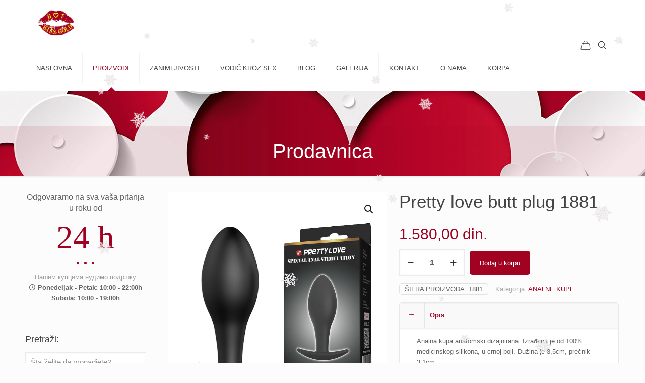

--- FILE ---
content_type: text/html; charset=UTF-8
request_url: https://hotnis.co.rs/proizvod/pretty-love-butt-plug-1881/
body_size: 32814
content:
<!DOCTYPE html>
<html lang="sr-RS" class="no-js " >

<head>

<meta charset="UTF-8" />
<meta name='robots' content='index, follow, max-image-preview:large, max-snippet:-1, max-video-preview:-1' />
<!-- Global site tag (gtag.js) - Google Analytics -->
<script async src="https://www.googletagmanager.com/gtag/js?id=UA-151750713-1"></script>
<script>
  window.dataLayer = window.dataLayer || [];
  function gtag(){dataLayer.push(arguments);}
  gtag('js', new Date());

  gtag('config', 'UA-151750713-1');
</script>
<!-- Global site tag (gtag.js) - Google Analytics -->
<script async src="https://www.googletagmanager.com/gtag/js?id=UA-151869196-1"></script>
<script>
  window.dataLayer = window.dataLayer || [];
  function gtag(){dataLayer.push(arguments);}
  gtag('js', new Date());

  gtag('config', 'UA-151869196-1');
</script>

<!-- Google Tag Manager -->
<script>(function(w,d,s,l,i){w[l]=w[l]||[];w[l].push({'gtm.start':
new Date().getTime(),event:'gtm.js'});var f=d.getElementsByTagName(s)[0],
j=d.createElement(s),dl=l!='dataLayer'?'&l='+l:'';j.async=true;j.src=
'https://www.googletagmanager.com/gtm.js?id='+i+dl;f.parentNode.insertBefore(j,f);
})(window,document,'script','dataLayer','GTM-NX6LBV43');</script>
<!-- End Google Tag Manager -->
<meta name="format-detection" content="telephone=no">
<meta name="viewport" content="width=device-width, initial-scale=1, maximum-scale=1" />
<link rel="apple-touch-icon" href="https://hotnis.co.rs/wp-content/uploads/2024/03/HOT-KISS-GOLD-apple.png#41171" />
<meta name="theme-color" content="#ffffff" media="(prefers-color-scheme: light)">
<meta name="theme-color" content="#ffffff" media="(prefers-color-scheme: dark)">

	<!-- This site is optimized with the Yoast SEO plugin v26.6 - https://yoast.com/wordpress/plugins/seo/ -->
	<title>Pretty love butt plug 1881 - Hot Kiss Gold</title>
	<link rel="canonical" href="https://hotnis.co.rs/proizvod/pretty-love-butt-plug-1881/" />
	<meta property="og:locale" content="sr_RS" />
	<meta property="og:type" content="article" />
	<meta property="og:title" content="Pretty love butt plug 1881 - Hot Kiss Gold" />
	<meta property="og:description" content="Analna kupa anatomski dizajnirana. Izrađena je od 100% medicinskog silikona, u crnoj boji. Dužina je 8,5cm, prečnik 3,1cm. &nbsp; DEKLARACIJA: Uvoznik: &#8220;MD Argus produkcija&#8220; d.o.o, Antifašističke […]" />
	<meta property="og:url" content="https://hotnis.co.rs/proizvod/pretty-love-butt-plug-1881/" />
	<meta property="og:site_name" content="Hot Kiss Gold" />
	<meta property="article:publisher" content="https://www.facebook.com/hotkissnis" />
	<meta property="article:modified_time" content="2023-11-18T14:55:10+00:00" />
	<meta property="og:image" content="https://hotnis.co.rs/wp-content/uploads/2020/03/BI-040038N.jpg" />
	<meta property="og:image:width" content="800" />
	<meta property="og:image:height" content="800" />
	<meta property="og:image:type" content="image/jpeg" />
	<meta name="twitter:card" content="summary_large_image" />
	<meta name="twitter:label1" content="Procenjeno vreme čitanja" />
	<meta name="twitter:data1" content="1 minut" />
	<script type="application/ld+json" class="yoast-schema-graph">{"@context":"https://schema.org","@graph":[{"@type":"WebPage","@id":"https://hotnis.co.rs/proizvod/pretty-love-butt-plug-1881/","url":"https://hotnis.co.rs/proizvod/pretty-love-butt-plug-1881/","name":"Pretty love butt plug 1881 - Hot Kiss Gold","isPartOf":{"@id":"https://hotnis.co.rs/#website"},"primaryImageOfPage":{"@id":"https://hotnis.co.rs/proizvod/pretty-love-butt-plug-1881/#primaryimage"},"image":{"@id":"https://hotnis.co.rs/proizvod/pretty-love-butt-plug-1881/#primaryimage"},"thumbnailUrl":"https://hotnis.co.rs/wp-content/uploads/2020/03/BI-040038N.jpg","datePublished":"2020-03-06T11:49:37+00:00","dateModified":"2023-11-18T14:55:10+00:00","breadcrumb":{"@id":"https://hotnis.co.rs/proizvod/pretty-love-butt-plug-1881/#breadcrumb"},"inLanguage":"sr-RS","potentialAction":[{"@type":"ReadAction","target":["https://hotnis.co.rs/proizvod/pretty-love-butt-plug-1881/"]}]},{"@type":"ImageObject","inLanguage":"sr-RS","@id":"https://hotnis.co.rs/proizvod/pretty-love-butt-plug-1881/#primaryimage","url":"https://hotnis.co.rs/wp-content/uploads/2020/03/BI-040038N.jpg","contentUrl":"https://hotnis.co.rs/wp-content/uploads/2020/03/BI-040038N.jpg","width":800,"height":800},{"@type":"BreadcrumbList","@id":"https://hotnis.co.rs/proizvod/pretty-love-butt-plug-1881/#breadcrumb","itemListElement":[{"@type":"ListItem","position":1,"name":"Početna","item":"https://hotnis.co.rs/"},{"@type":"ListItem","position":2,"name":"Prodavnica","item":"https://hotnis.co.rs/prodavnica/"},{"@type":"ListItem","position":3,"name":"Pretty love butt plug 1881"}]},{"@type":"WebSite","@id":"https://hotnis.co.rs/#website","url":"https://hotnis.co.rs/","name":"Hot Kiss - Sex Shop","description":"Sex shop u Nišu. Dildoi, vibratori, lutke, vagine, lisice, lubrikanti, erotski veš, S&amp;M,..","publisher":{"@id":"https://hotnis.co.rs/#organization"},"potentialAction":[{"@type":"SearchAction","target":{"@type":"EntryPoint","urlTemplate":"https://hotnis.co.rs/?s={search_term_string}"},"query-input":{"@type":"PropertyValueSpecification","valueRequired":true,"valueName":"search_term_string"}}],"inLanguage":"sr-RS"},{"@type":"Organization","@id":"https://hotnis.co.rs/#organization","name":"Hot Kiss - sex shop","url":"https://hotnis.co.rs/","logo":{"@type":"ImageObject","inLanguage":"sr-RS","@id":"https://hotnis.co.rs/#/schema/logo/image/","url":"https://hotnis.co.rs/wp-content/uploads/2019/11/Logo-1.png","contentUrl":"https://hotnis.co.rs/wp-content/uploads/2019/11/Logo-1.png","width":600,"height":450,"caption":"Hot Kiss - sex shop"},"image":{"@id":"https://hotnis.co.rs/#/schema/logo/image/"},"sameAs":["https://www.facebook.com/hotkissnis","https://www.youtube.com/channel/UCgCwPMYxvjqdBp8Y9bNdA_A?view_as=subscriber"]}]}</script>
	<!-- / Yoast SEO plugin. -->


<link rel='dns-prefetch' href='//fonts.googleapis.com' />
<link rel='dns-prefetch' href='//www.googletagmanager.com' />
<link rel="alternate" type="application/rss+xml" title="Hot Kiss Gold &raquo; dovod" href="https://hotnis.co.rs/feed/" />
<link rel="alternate" type="application/rss+xml" title="Hot Kiss Gold &raquo; dovod komentara" href="https://hotnis.co.rs/comments/feed/" />
<link rel="alternate" title="oEmbed (JSON)" type="application/json+oembed" href="https://hotnis.co.rs/wp-json/oembed/1.0/embed?url=https%3A%2F%2Fhotnis.co.rs%2Fproizvod%2Fpretty-love-butt-plug-1881%2F" />
<link rel="alternate" title="oEmbed (XML)" type="text/xml+oembed" href="https://hotnis.co.rs/wp-json/oembed/1.0/embed?url=https%3A%2F%2Fhotnis.co.rs%2Fproizvod%2Fpretty-love-butt-plug-1881%2F&#038;format=xml" />
<style id='wp-img-auto-sizes-contain-inline-css' type='text/css'>
img:is([sizes=auto i],[sizes^="auto," i]){contain-intrinsic-size:3000px 1500px}
/*# sourceURL=wp-img-auto-sizes-contain-inline-css */
</style>

<style id='wp-emoji-styles-inline-css' type='text/css'>

	img.wp-smiley, img.emoji {
		display: inline !important;
		border: none !important;
		box-shadow: none !important;
		height: 1em !important;
		width: 1em !important;
		margin: 0 0.07em !important;
		vertical-align: -0.1em !important;
		background: none !important;
		padding: 0 !important;
	}
/*# sourceURL=wp-emoji-styles-inline-css */
</style>
<link rel='stylesheet' id='wp-block-library-css' href='https://hotnis.co.rs/wp-includes/css/dist/block-library/style.min.css?ver=6.9' type='text/css' media='all' />
<link rel='stylesheet' id='wc-blocks-style-css' href='https://hotnis.co.rs/wp-content/plugins/woocommerce/assets/client/blocks/wc-blocks.css?ver=wc-10.4.2' type='text/css' media='all' />
<style id='global-styles-inline-css' type='text/css'>
:root{--wp--preset--aspect-ratio--square: 1;--wp--preset--aspect-ratio--4-3: 4/3;--wp--preset--aspect-ratio--3-4: 3/4;--wp--preset--aspect-ratio--3-2: 3/2;--wp--preset--aspect-ratio--2-3: 2/3;--wp--preset--aspect-ratio--16-9: 16/9;--wp--preset--aspect-ratio--9-16: 9/16;--wp--preset--color--black: #000000;--wp--preset--color--cyan-bluish-gray: #abb8c3;--wp--preset--color--white: #ffffff;--wp--preset--color--pale-pink: #f78da7;--wp--preset--color--vivid-red: #cf2e2e;--wp--preset--color--luminous-vivid-orange: #ff6900;--wp--preset--color--luminous-vivid-amber: #fcb900;--wp--preset--color--light-green-cyan: #7bdcb5;--wp--preset--color--vivid-green-cyan: #00d084;--wp--preset--color--pale-cyan-blue: #8ed1fc;--wp--preset--color--vivid-cyan-blue: #0693e3;--wp--preset--color--vivid-purple: #9b51e0;--wp--preset--gradient--vivid-cyan-blue-to-vivid-purple: linear-gradient(135deg,rgb(6,147,227) 0%,rgb(155,81,224) 100%);--wp--preset--gradient--light-green-cyan-to-vivid-green-cyan: linear-gradient(135deg,rgb(122,220,180) 0%,rgb(0,208,130) 100%);--wp--preset--gradient--luminous-vivid-amber-to-luminous-vivid-orange: linear-gradient(135deg,rgb(252,185,0) 0%,rgb(255,105,0) 100%);--wp--preset--gradient--luminous-vivid-orange-to-vivid-red: linear-gradient(135deg,rgb(255,105,0) 0%,rgb(207,46,46) 100%);--wp--preset--gradient--very-light-gray-to-cyan-bluish-gray: linear-gradient(135deg,rgb(238,238,238) 0%,rgb(169,184,195) 100%);--wp--preset--gradient--cool-to-warm-spectrum: linear-gradient(135deg,rgb(74,234,220) 0%,rgb(151,120,209) 20%,rgb(207,42,186) 40%,rgb(238,44,130) 60%,rgb(251,105,98) 80%,rgb(254,248,76) 100%);--wp--preset--gradient--blush-light-purple: linear-gradient(135deg,rgb(255,206,236) 0%,rgb(152,150,240) 100%);--wp--preset--gradient--blush-bordeaux: linear-gradient(135deg,rgb(254,205,165) 0%,rgb(254,45,45) 50%,rgb(107,0,62) 100%);--wp--preset--gradient--luminous-dusk: linear-gradient(135deg,rgb(255,203,112) 0%,rgb(199,81,192) 50%,rgb(65,88,208) 100%);--wp--preset--gradient--pale-ocean: linear-gradient(135deg,rgb(255,245,203) 0%,rgb(182,227,212) 50%,rgb(51,167,181) 100%);--wp--preset--gradient--electric-grass: linear-gradient(135deg,rgb(202,248,128) 0%,rgb(113,206,126) 100%);--wp--preset--gradient--midnight: linear-gradient(135deg,rgb(2,3,129) 0%,rgb(40,116,252) 100%);--wp--preset--font-size--small: 13px;--wp--preset--font-size--medium: 20px;--wp--preset--font-size--large: 36px;--wp--preset--font-size--x-large: 42px;--wp--preset--spacing--20: 0.44rem;--wp--preset--spacing--30: 0.67rem;--wp--preset--spacing--40: 1rem;--wp--preset--spacing--50: 1.5rem;--wp--preset--spacing--60: 2.25rem;--wp--preset--spacing--70: 3.38rem;--wp--preset--spacing--80: 5.06rem;--wp--preset--shadow--natural: 6px 6px 9px rgba(0, 0, 0, 0.2);--wp--preset--shadow--deep: 12px 12px 50px rgba(0, 0, 0, 0.4);--wp--preset--shadow--sharp: 6px 6px 0px rgba(0, 0, 0, 0.2);--wp--preset--shadow--outlined: 6px 6px 0px -3px rgb(255, 255, 255), 6px 6px rgb(0, 0, 0);--wp--preset--shadow--crisp: 6px 6px 0px rgb(0, 0, 0);}:where(.is-layout-flex){gap: 0.5em;}:where(.is-layout-grid){gap: 0.5em;}body .is-layout-flex{display: flex;}.is-layout-flex{flex-wrap: wrap;align-items: center;}.is-layout-flex > :is(*, div){margin: 0;}body .is-layout-grid{display: grid;}.is-layout-grid > :is(*, div){margin: 0;}:where(.wp-block-columns.is-layout-flex){gap: 2em;}:where(.wp-block-columns.is-layout-grid){gap: 2em;}:where(.wp-block-post-template.is-layout-flex){gap: 1.25em;}:where(.wp-block-post-template.is-layout-grid){gap: 1.25em;}.has-black-color{color: var(--wp--preset--color--black) !important;}.has-cyan-bluish-gray-color{color: var(--wp--preset--color--cyan-bluish-gray) !important;}.has-white-color{color: var(--wp--preset--color--white) !important;}.has-pale-pink-color{color: var(--wp--preset--color--pale-pink) !important;}.has-vivid-red-color{color: var(--wp--preset--color--vivid-red) !important;}.has-luminous-vivid-orange-color{color: var(--wp--preset--color--luminous-vivid-orange) !important;}.has-luminous-vivid-amber-color{color: var(--wp--preset--color--luminous-vivid-amber) !important;}.has-light-green-cyan-color{color: var(--wp--preset--color--light-green-cyan) !important;}.has-vivid-green-cyan-color{color: var(--wp--preset--color--vivid-green-cyan) !important;}.has-pale-cyan-blue-color{color: var(--wp--preset--color--pale-cyan-blue) !important;}.has-vivid-cyan-blue-color{color: var(--wp--preset--color--vivid-cyan-blue) !important;}.has-vivid-purple-color{color: var(--wp--preset--color--vivid-purple) !important;}.has-black-background-color{background-color: var(--wp--preset--color--black) !important;}.has-cyan-bluish-gray-background-color{background-color: var(--wp--preset--color--cyan-bluish-gray) !important;}.has-white-background-color{background-color: var(--wp--preset--color--white) !important;}.has-pale-pink-background-color{background-color: var(--wp--preset--color--pale-pink) !important;}.has-vivid-red-background-color{background-color: var(--wp--preset--color--vivid-red) !important;}.has-luminous-vivid-orange-background-color{background-color: var(--wp--preset--color--luminous-vivid-orange) !important;}.has-luminous-vivid-amber-background-color{background-color: var(--wp--preset--color--luminous-vivid-amber) !important;}.has-light-green-cyan-background-color{background-color: var(--wp--preset--color--light-green-cyan) !important;}.has-vivid-green-cyan-background-color{background-color: var(--wp--preset--color--vivid-green-cyan) !important;}.has-pale-cyan-blue-background-color{background-color: var(--wp--preset--color--pale-cyan-blue) !important;}.has-vivid-cyan-blue-background-color{background-color: var(--wp--preset--color--vivid-cyan-blue) !important;}.has-vivid-purple-background-color{background-color: var(--wp--preset--color--vivid-purple) !important;}.has-black-border-color{border-color: var(--wp--preset--color--black) !important;}.has-cyan-bluish-gray-border-color{border-color: var(--wp--preset--color--cyan-bluish-gray) !important;}.has-white-border-color{border-color: var(--wp--preset--color--white) !important;}.has-pale-pink-border-color{border-color: var(--wp--preset--color--pale-pink) !important;}.has-vivid-red-border-color{border-color: var(--wp--preset--color--vivid-red) !important;}.has-luminous-vivid-orange-border-color{border-color: var(--wp--preset--color--luminous-vivid-orange) !important;}.has-luminous-vivid-amber-border-color{border-color: var(--wp--preset--color--luminous-vivid-amber) !important;}.has-light-green-cyan-border-color{border-color: var(--wp--preset--color--light-green-cyan) !important;}.has-vivid-green-cyan-border-color{border-color: var(--wp--preset--color--vivid-green-cyan) !important;}.has-pale-cyan-blue-border-color{border-color: var(--wp--preset--color--pale-cyan-blue) !important;}.has-vivid-cyan-blue-border-color{border-color: var(--wp--preset--color--vivid-cyan-blue) !important;}.has-vivid-purple-border-color{border-color: var(--wp--preset--color--vivid-purple) !important;}.has-vivid-cyan-blue-to-vivid-purple-gradient-background{background: var(--wp--preset--gradient--vivid-cyan-blue-to-vivid-purple) !important;}.has-light-green-cyan-to-vivid-green-cyan-gradient-background{background: var(--wp--preset--gradient--light-green-cyan-to-vivid-green-cyan) !important;}.has-luminous-vivid-amber-to-luminous-vivid-orange-gradient-background{background: var(--wp--preset--gradient--luminous-vivid-amber-to-luminous-vivid-orange) !important;}.has-luminous-vivid-orange-to-vivid-red-gradient-background{background: var(--wp--preset--gradient--luminous-vivid-orange-to-vivid-red) !important;}.has-very-light-gray-to-cyan-bluish-gray-gradient-background{background: var(--wp--preset--gradient--very-light-gray-to-cyan-bluish-gray) !important;}.has-cool-to-warm-spectrum-gradient-background{background: var(--wp--preset--gradient--cool-to-warm-spectrum) !important;}.has-blush-light-purple-gradient-background{background: var(--wp--preset--gradient--blush-light-purple) !important;}.has-blush-bordeaux-gradient-background{background: var(--wp--preset--gradient--blush-bordeaux) !important;}.has-luminous-dusk-gradient-background{background: var(--wp--preset--gradient--luminous-dusk) !important;}.has-pale-ocean-gradient-background{background: var(--wp--preset--gradient--pale-ocean) !important;}.has-electric-grass-gradient-background{background: var(--wp--preset--gradient--electric-grass) !important;}.has-midnight-gradient-background{background: var(--wp--preset--gradient--midnight) !important;}.has-small-font-size{font-size: var(--wp--preset--font-size--small) !important;}.has-medium-font-size{font-size: var(--wp--preset--font-size--medium) !important;}.has-large-font-size{font-size: var(--wp--preset--font-size--large) !important;}.has-x-large-font-size{font-size: var(--wp--preset--font-size--x-large) !important;}
/*# sourceURL=global-styles-inline-css */
</style>

<style id='classic-theme-styles-inline-css' type='text/css'>
/*! This file is auto-generated */
.wp-block-button__link{color:#fff;background-color:#32373c;border-radius:9999px;box-shadow:none;text-decoration:none;padding:calc(.667em + 2px) calc(1.333em + 2px);font-size:1.125em}.wp-block-file__button{background:#32373c;color:#fff;text-decoration:none}
/*# sourceURL=/wp-includes/css/classic-themes.min.css */
</style>
<link rel='stylesheet' id='wp-components-css' href='https://hotnis.co.rs/wp-includes/css/dist/components/style.min.css?ver=6.9' type='text/css' media='all' />
<link rel='stylesheet' id='wp-preferences-css' href='https://hotnis.co.rs/wp-includes/css/dist/preferences/style.min.css?ver=6.9' type='text/css' media='all' />
<link rel='stylesheet' id='wp-block-editor-css' href='https://hotnis.co.rs/wp-includes/css/dist/block-editor/style.min.css?ver=6.9' type='text/css' media='all' />
<link rel='stylesheet' id='popup-maker-block-library-style-css' href='https://hotnis.co.rs/wp-content/plugins/popup-maker/dist/packages/block-library-style.css?ver=dbea705cfafe089d65f1' type='text/css' media='all' />
<link rel='stylesheet' id='contact-form-7-css' href='https://hotnis.co.rs/wp-content/plugins/contact-form-7/includes/css/styles.css?ver=6.1.4' type='text/css' media='all' />
<link rel='stylesheet' id='rs-plugin-settings-css' href='https://hotnis.co.rs/wp-content/plugins/revslider/public/assets/css/rs6.css?ver=6.3.3' type='text/css' media='all' />
<style id='rs-plugin-settings-inline-css' type='text/css'>
#rs-demo-id {}
/*# sourceURL=rs-plugin-settings-inline-css */
</style>
<link rel='stylesheet' id='photoswipe-css' href='https://hotnis.co.rs/wp-content/plugins/woocommerce/assets/css/photoswipe/photoswipe.min.css?ver=10.4.2' type='text/css' media='all' />
<link rel='stylesheet' id='photoswipe-default-skin-css' href='https://hotnis.co.rs/wp-content/plugins/woocommerce/assets/css/photoswipe/default-skin/default-skin.min.css?ver=10.4.2' type='text/css' media='all' />
<link rel='stylesheet' id='woocommerce-layout-css' href='https://hotnis.co.rs/wp-content/plugins/woocommerce/assets/css/woocommerce-layout.css?ver=10.4.2' type='text/css' media='all' />
<link rel='stylesheet' id='woocommerce-smallscreen-css' href='https://hotnis.co.rs/wp-content/plugins/woocommerce/assets/css/woocommerce-smallscreen.css?ver=10.4.2' type='text/css' media='only screen and (max-width: 768px)' />
<link rel='stylesheet' id='woocommerce-general-css' href='https://hotnis.co.rs/wp-content/plugins/woocommerce/assets/css/woocommerce.css?ver=10.4.2' type='text/css' media='all' />
<style id='woocommerce-inline-inline-css' type='text/css'>
.woocommerce form .form-row .required { visibility: visible; }
/*# sourceURL=woocommerce-inline-inline-css */
</style>
<link rel='stylesheet' id='mfn-be-css' href='https://hotnis.co.rs/wp-content/themes/betheme/css/be.css?ver=28.2.1' type='text/css' media='all' />
<link rel='stylesheet' id='mfn-animations-css' href='https://hotnis.co.rs/wp-content/themes/betheme/assets/animations/animations.min.css?ver=28.2.1' type='text/css' media='all' />
<link rel='stylesheet' id='mfn-font-awesome-css' href='https://hotnis.co.rs/wp-content/themes/betheme/fonts/fontawesome/fontawesome.css?ver=28.2.1' type='text/css' media='all' />
<link rel='stylesheet' id='mfn-responsive-css' href='https://hotnis.co.rs/wp-content/themes/betheme/css/responsive.css?ver=28.2.1' type='text/css' media='all' />
<link rel='stylesheet' id='mfn-fonts-css' href='https://fonts.googleapis.com/css?family=Poppins%3A1%2C100%2C200%2C300%2C400%2C400italic%2C700&#038;display=swap&#038;ver=6.9' type='text/css' media='all' />
<link rel='stylesheet' id='mfn-swiper-css' href='https://hotnis.co.rs/wp-content/themes/betheme/css/scripts/swiper.css?ver=28.2.1' type='text/css' media='' />
<link rel='stylesheet' id='mfn-woo-css' href='https://hotnis.co.rs/wp-content/themes/betheme/css/woocommerce.css?ver=28.2.1' type='text/css' media='all' />
<style id='mfn-dynamic-inline-css' type='text/css'>
body:not(.template-slider) #Header_wrapper{background-image:url(https://hotnis.co.rs/wp-content/uploads/2019/10/BG-1.jpg#2825)}
html{background-color:#FCFCFC}#Wrapper,#Content,.mfn-popup .mfn-popup-content,.mfn-off-canvas-sidebar .mfn-off-canvas-content-wrapper,.mfn-cart-holder,.mfn-header-login,#Top_bar .search_wrapper,#Top_bar .top_bar_right .mfn-live-search-box,.column_livesearch .mfn-live-search-wrapper,.column_livesearch .mfn-live-search-box{background-color:#FCFCFC}.layout-boxed.mfn-bebuilder-header.mfn-ui #Wrapper .mfn-only-sample-content{background-color:#FCFCFC}body:not(.template-slider) #Header{min-height:250px}body.header-below:not(.template-slider) #Header{padding-top:250px}.has-search-overlay.search-overlay-opened #search-overlay{background-color:rgba(0,0,0,0.6)}.elementor-page.elementor-default #Content .the_content .section_wrapper{max-width:100%}.elementor-page.elementor-default #Content .section.the_content{width:100%}.elementor-page.elementor-default #Content .section_wrapper .the_content_wrapper{margin-left:0;margin-right:0;width:100%}body,span.date_label,.timeline_items li h3 span,input[type="date"],input[type="text"],input[type="password"],input[type="tel"],input[type="email"],input[type="url"],textarea,select,.offer_li .title h3,.mfn-menu-item-megamenu{font-family:"Tahoma",-apple-system,BlinkMacSystemFont,"Segoe UI",Roboto,Oxygen-Sans,Ubuntu,Cantarell,"Helvetica Neue",sans-serif}.lead,.big{font-family:"Poppins",-apple-system,BlinkMacSystemFont,"Segoe UI",Roboto,Oxygen-Sans,Ubuntu,Cantarell,"Helvetica Neue",sans-serif}#menu > ul > li > a,#overlay-menu ul li a{font-family:"Tahoma",-apple-system,BlinkMacSystemFont,"Segoe UI",Roboto,Oxygen-Sans,Ubuntu,Cantarell,"Helvetica Neue",sans-serif}#Subheader .title{font-family:"Tahoma",-apple-system,BlinkMacSystemFont,"Segoe UI",Roboto,Oxygen-Sans,Ubuntu,Cantarell,"Helvetica Neue",sans-serif}h1,h2,h3,h4,.text-logo #logo{font-family:"Tahoma",-apple-system,BlinkMacSystemFont,"Segoe UI",Roboto,Oxygen-Sans,Ubuntu,Cantarell,"Helvetica Neue",sans-serif}h5,h6{font-family:"Tahoma",-apple-system,BlinkMacSystemFont,"Segoe UI",Roboto,Oxygen-Sans,Ubuntu,Cantarell,"Helvetica Neue",sans-serif}blockquote{font-family:"Tahoma",-apple-system,BlinkMacSystemFont,"Segoe UI",Roboto,Oxygen-Sans,Ubuntu,Cantarell,"Helvetica Neue",sans-serif}.chart_box .chart .num,.counter .desc_wrapper .number-wrapper,.how_it_works .image .number,.pricing-box .plan-header .price,.quick_fact .number-wrapper,.woocommerce .product div.entry-summary .price{font-family:"Tahoma",-apple-system,BlinkMacSystemFont,"Segoe UI",Roboto,Oxygen-Sans,Ubuntu,Cantarell,"Helvetica Neue",sans-serif}body,.mfn-menu-item-megamenu{font-size:13px;line-height:21px;font-weight:400;letter-spacing:0px}.lead,.big{font-size:16px;line-height:28px;font-weight:400;letter-spacing:0px}#menu > ul > li > a,#overlay-menu ul li a{font-size:13px;font-weight:400;letter-spacing:0px}#overlay-menu ul li a{line-height:19.5px}#Subheader .title{font-size:40px;line-height:40px;font-weight:400;letter-spacing:0px}h1,.text-logo #logo{font-size:30px;line-height:30px;font-weight:300;letter-spacing:0px}h2{font-size:30px;line-height:30px;font-weight:300;letter-spacing:0px}h3,.woocommerce ul.products li.product h3,.woocommerce #customer_login h2{font-size:25px;line-height:27px;font-weight:300;letter-spacing:0px}h4,.woocommerce .woocommerce-order-details__title,.woocommerce .wc-bacs-bank-details-heading,.woocommerce .woocommerce-customer-details h2{font-size:21px;line-height:25px;font-weight:300;letter-spacing:0px}h5{font-size:15px;line-height:19px;font-weight:700;letter-spacing:0px}h6{font-size:13px;line-height:19px;font-weight:400;letter-spacing:0px}#Intro .intro-title{font-size:70px;line-height:70px;font-weight:400;letter-spacing:0px}@media only screen and (min-width:768px) and (max-width:959px){body,.mfn-menu-item-megamenu{font-size:13px;line-height:19px;font-weight:400;letter-spacing:0px}.lead,.big{font-size:14px;line-height:24px;font-weight:400;letter-spacing:0px}#menu > ul > li > a,#overlay-menu ul li a{font-size:13px;font-weight:400;letter-spacing:0px}#overlay-menu ul li a{line-height:19.5px}#Subheader .title{font-size:34px;line-height:34px;font-weight:400;letter-spacing:0px}h1,.text-logo #logo{font-size:26px;line-height:26px;font-weight:300;letter-spacing:0px}h2{font-size:26px;line-height:26px;font-weight:300;letter-spacing:0px}h3,.woocommerce ul.products li.product h3,.woocommerce #customer_login h2{font-size:21px;line-height:23px;font-weight:300;letter-spacing:0px}h4,.woocommerce .woocommerce-order-details__title,.woocommerce .wc-bacs-bank-details-heading,.woocommerce .woocommerce-customer-details h2{font-size:18px;line-height:21px;font-weight:300;letter-spacing:0px}h5{font-size:13px;line-height:19px;font-weight:700;letter-spacing:0px}h6{font-size:13px;line-height:19px;font-weight:400;letter-spacing:0px}#Intro .intro-title{font-size:60px;line-height:60px;font-weight:400;letter-spacing:0px}blockquote{font-size:15px}.chart_box .chart .num{font-size:45px;line-height:45px}.counter .desc_wrapper .number-wrapper{font-size:45px;line-height:45px}.counter .desc_wrapper .title{font-size:14px;line-height:18px}.faq .question .title{font-size:14px}.fancy_heading .title{font-size:38px;line-height:38px}.offer .offer_li .desc_wrapper .title h3{font-size:32px;line-height:32px}.offer_thumb_ul li.offer_thumb_li .desc_wrapper .title h3{font-size:32px;line-height:32px}.pricing-box .plan-header h2{font-size:27px;line-height:27px}.pricing-box .plan-header .price > span{font-size:40px;line-height:40px}.pricing-box .plan-header .price sup.currency{font-size:18px;line-height:18px}.pricing-box .plan-header .price sup.period{font-size:14px;line-height:14px}.quick_fact .number-wrapper{font-size:80px;line-height:80px}.trailer_box .desc h2{font-size:27px;line-height:27px}.widget > h3{font-size:17px;line-height:20px}}@media only screen and (min-width:480px) and (max-width:767px){body,.mfn-menu-item-megamenu{font-size:13px;line-height:19px;font-weight:400;letter-spacing:0px}.lead,.big{font-size:13px;line-height:21px;font-weight:400;letter-spacing:0px}#menu > ul > li > a,#overlay-menu ul li a{font-size:13px;font-weight:400;letter-spacing:0px}#overlay-menu ul li a{line-height:19.5px}#Subheader .title{font-size:30px;line-height:30px;font-weight:400;letter-spacing:0px}h1,.text-logo #logo{font-size:23px;line-height:23px;font-weight:300;letter-spacing:0px}h2{font-size:23px;line-height:23px;font-weight:300;letter-spacing:0px}h3,.woocommerce ul.products li.product h3,.woocommerce #customer_login h2{font-size:19px;line-height:20px;font-weight:300;letter-spacing:0px}h4,.woocommerce .woocommerce-order-details__title,.woocommerce .wc-bacs-bank-details-heading,.woocommerce .woocommerce-customer-details h2{font-size:16px;line-height:19px;font-weight:300;letter-spacing:0px}h5{font-size:13px;line-height:19px;font-weight:700;letter-spacing:0px}h6{font-size:13px;line-height:19px;font-weight:400;letter-spacing:0px}#Intro .intro-title{font-size:53px;line-height:53px;font-weight:400;letter-spacing:0px}blockquote{font-size:14px}.chart_box .chart .num{font-size:40px;line-height:40px}.counter .desc_wrapper .number-wrapper{font-size:40px;line-height:40px}.counter .desc_wrapper .title{font-size:13px;line-height:16px}.faq .question .title{font-size:13px}.fancy_heading .title{font-size:34px;line-height:34px}.offer .offer_li .desc_wrapper .title h3{font-size:28px;line-height:28px}.offer_thumb_ul li.offer_thumb_li .desc_wrapper .title h3{font-size:28px;line-height:28px}.pricing-box .plan-header h2{font-size:24px;line-height:24px}.pricing-box .plan-header .price > span{font-size:34px;line-height:34px}.pricing-box .plan-header .price sup.currency{font-size:16px;line-height:16px}.pricing-box .plan-header .price sup.period{font-size:13px;line-height:13px}.quick_fact .number-wrapper{font-size:70px;line-height:70px}.trailer_box .desc h2{font-size:24px;line-height:24px}.widget > h3{font-size:16px;line-height:19px}}@media only screen and (max-width:479px){body,.mfn-menu-item-megamenu{font-size:13px;line-height:19px;font-weight:400;letter-spacing:0px}.lead,.big{font-size:13px;line-height:19px;font-weight:400;letter-spacing:0px}#menu > ul > li > a,#overlay-menu ul li a{font-size:13px;font-weight:400;letter-spacing:0px}#overlay-menu ul li a{line-height:19.5px}#Subheader .title{font-size:24px;line-height:24px;font-weight:400;letter-spacing:0px}h1,.text-logo #logo{font-size:18px;line-height:19px;font-weight:300;letter-spacing:0px}h2{font-size:18px;line-height:19px;font-weight:300;letter-spacing:0px}h3,.woocommerce ul.products li.product h3,.woocommerce #customer_login h2{font-size:15px;line-height:19px;font-weight:300;letter-spacing:0px}h4,.woocommerce .woocommerce-order-details__title,.woocommerce .wc-bacs-bank-details-heading,.woocommerce .woocommerce-customer-details h2{font-size:13px;line-height:19px;font-weight:300;letter-spacing:0px}h5{font-size:13px;line-height:19px;font-weight:700;letter-spacing:0px}h6{font-size:13px;line-height:19px;font-weight:400;letter-spacing:0px}#Intro .intro-title{font-size:42px;line-height:42px;font-weight:400;letter-spacing:0px}blockquote{font-size:13px}.chart_box .chart .num{font-size:35px;line-height:35px}.counter .desc_wrapper .number-wrapper{font-size:35px;line-height:35px}.counter .desc_wrapper .title{font-size:13px;line-height:26px}.faq .question .title{font-size:13px}.fancy_heading .title{font-size:30px;line-height:30px}.offer .offer_li .desc_wrapper .title h3{font-size:26px;line-height:26px}.offer_thumb_ul li.offer_thumb_li .desc_wrapper .title h3{font-size:26px;line-height:26px}.pricing-box .plan-header h2{font-size:21px;line-height:21px}.pricing-box .plan-header .price > span{font-size:32px;line-height:32px}.pricing-box .plan-header .price sup.currency{font-size:14px;line-height:14px}.pricing-box .plan-header .price sup.period{font-size:13px;line-height:13px}.quick_fact .number-wrapper{font-size:60px;line-height:60px}.trailer_box .desc h2{font-size:21px;line-height:21px}.widget > h3{font-size:15px;line-height:18px}}.with_aside .sidebar.columns{width:23%}.with_aside .sections_group{width:77%}.aside_both .sidebar.columns{width:18%}.aside_both .sidebar.sidebar-1{margin-left:-82%}.aside_both .sections_group{width:64%;margin-left:18%}@media only screen and (min-width:1240px){#Wrapper,.with_aside .content_wrapper{max-width:1220px}body.layout-boxed.mfn-header-scrolled .mfn-header-tmpl.mfn-sticky-layout-width{max-width:1220px;left:0;right:0;margin-left:auto;margin-right:auto}body.layout-boxed:not(.mfn-header-scrolled) .mfn-header-tmpl.mfn-header-layout-width,body.layout-boxed .mfn-header-tmpl.mfn-header-layout-width:not(.mfn-hasSticky){max-width:1220px;left:0;right:0;margin-left:auto;margin-right:auto}body.layout-boxed.mfn-bebuilder-header.mfn-ui .mfn-only-sample-content{max-width:1220px;margin-left:auto;margin-right:auto}.section_wrapper,.container{max-width:1200px}.layout-boxed.header-boxed #Top_bar.is-sticky{max-width:1220px}}@media only screen and (max-width:767px){#Wrapper{max-width:calc(100% - 67px)}.content_wrapper .section_wrapper,.container,.four.columns .widget-area{max-width:550px !important;padding-left:33px;padding-right:33px}}body{--mfn-button-font-family:inherit;--mfn-button-font-size:13px;--mfn-button-font-weight:400;--mfn-button-font-style:inherit;--mfn-button-letter-spacing:0px;--mfn-button-padding:16px 20px 16px 20px;--mfn-button-border-width:0;--mfn-button-border-radius:5px 5px 5px 5px;--mfn-button-gap:10px;--mfn-button-transition:0.2s;--mfn-button-color:#747474;--mfn-button-color-hover:#747474;--mfn-button-bg:#f7f7f7;--mfn-button-bg-hover:#eaeaea;--mfn-button-border-color:transparent;--mfn-button-border-color-hover:transparent;--mfn-button-icon-color:#747474;--mfn-button-icon-color-hover:#747474;--mfn-button-box-shadow:unset;--mfn-button-theme-color:#ffffff;--mfn-button-theme-color-hover:#ffffff;--mfn-button-theme-bg:#a10222;--mfn-button-theme-bg-hover:#940015;--mfn-button-theme-border-color:transparent;--mfn-button-theme-border-color-hover:transparent;--mfn-button-theme-icon-color:#ffffff;--mfn-button-theme-icon-color-hover:#ffffff;--mfn-button-theme-box-shadow:unset;--mfn-button-shop-color:#ffffff;--mfn-button-shop-color-hover:#ffffff;--mfn-button-shop-bg:#a10222;--mfn-button-shop-bg-hover:#940015;--mfn-button-shop-border-color:transparent;--mfn-button-shop-border-color-hover:transparent;--mfn-button-shop-icon-color:#626262;--mfn-button-shop-icon-color-hover:#626262;--mfn-button-shop-box-shadow:unset;--mfn-button-action-color:#747474;--mfn-button-action-color-hover:#747474;--mfn-button-action-bg:#f7f7f7;--mfn-button-action-bg-hover:#eaeaea;--mfn-button-action-border-color:transparent;--mfn-button-action-border-color-hover:transparent;--mfn-button-action-icon-color:#626262;--mfn-button-action-icon-color-hover:#626262;--mfn-button-action-box-shadow:unset;--mfn-product-list-gallery-slider-arrow-bg:#fff;--mfn-product-list-gallery-slider-arrow-bg-hover:#fff;--mfn-product-list-gallery-slider-arrow-color:#000;--mfn-product-list-gallery-slider-arrow-color-hover:#000;--mfn-product-list-gallery-slider-dots-bg:rgba(0,0,0,0.3);--mfn-product-list-gallery-slider-dots-bg-active:#000;--mfn-product-list-gallery-slider-padination-bg:transparent;--mfn-product-list-gallery-slider-dots-size:8px;--mfn-product-list-gallery-slider-nav-border-radius:0px;--mfn-product-list-gallery-slider-nav-offset:0px;--mfn-product-list-gallery-slider-dots-gap:5px}@media only screen and (max-width:959px){body{}}@media only screen and (max-width:768px){body{}}.mfn-cookies,.mfn-cookies-reopen{--mfn-gdpr2-container-text-color:#626262;--mfn-gdpr2-container-strong-color:#07070a;--mfn-gdpr2-container-bg:#ffffff;--mfn-gdpr2-container-overlay:rgba(25,37,48,0.6);--mfn-gdpr2-details-box-bg:#fbfbfb;--mfn-gdpr2-details-switch-bg:#00032a;--mfn-gdpr2-details-switch-bg-active:#5acb65;--mfn-gdpr2-tabs-text-color:#07070a;--mfn-gdpr2-tabs-text-color-active:#0089f7;--mfn-gdpr2-tabs-border:rgba(8,8,14,0.1);--mfn-gdpr2-buttons-box-bg:#fbfbfb;--mfn-gdpr2-reopen-background:#fff;--mfn-gdpr2-reopen-color:#222}#Top_bar #logo,.header-fixed #Top_bar #logo,.header-plain #Top_bar #logo,.header-transparent #Top_bar #logo{height:60px;line-height:60px;padding:15px 0}.logo-overflow #Top_bar:not(.is-sticky) .logo{height:90px}#Top_bar .menu > li > a{padding:15px 0}.menu-highlight:not(.header-creative) #Top_bar .menu > li > a{margin:20px 0}.header-plain:not(.menu-highlight) #Top_bar .menu > li > a span:not(.description){line-height:90px}.header-fixed #Top_bar .menu > li > a{padding:30px 0}@media only screen and (max-width:767px){.mobile-header-mini #Top_bar #logo{height:50px!important;line-height:50px!important;margin:5px 0}}#Top_bar #logo img.svg{width:100px}.image_frame,.wp-caption{border-width:0px}.alert{border-radius:0px}#Top_bar .top_bar_right .top-bar-right-input input{width:200px}.mfn-live-search-box .mfn-live-search-list{max-height:300px}#Side_slide{right:-250px;width:250px}#Side_slide.left{left:-250px}.blog-teaser li .desc-wrapper .desc{background-position-y:-1px}.mfn-free-delivery-info{--mfn-free-delivery-bar:#a10222;--mfn-free-delivery-bg:rgba(0,0,0,0.1);--mfn-free-delivery-achieved:#a10222}#back_to_top i{color:#65666C}.mfn-product-list-gallery-slider .mfn-product-list-gallery-slider-arrow{display:flex}@media only screen and ( max-width:767px ){}@media only screen and (min-width:1240px){body:not(.header-simple) #Top_bar #menu{display:block!important}.tr-menu #Top_bar #menu{background:none!important}#Top_bar .menu > li > ul.mfn-megamenu > li{float:left}#Top_bar .menu > li > ul.mfn-megamenu > li.mfn-megamenu-cols-1{width:100%}#Top_bar .menu > li > ul.mfn-megamenu > li.mfn-megamenu-cols-2{width:50%}#Top_bar .menu > li > ul.mfn-megamenu > li.mfn-megamenu-cols-3{width:33.33%}#Top_bar .menu > li > ul.mfn-megamenu > li.mfn-megamenu-cols-4{width:25%}#Top_bar .menu > li > ul.mfn-megamenu > li.mfn-megamenu-cols-5{width:20%}#Top_bar .menu > li > ul.mfn-megamenu > li.mfn-megamenu-cols-6{width:16.66%}#Top_bar .menu > li > ul.mfn-megamenu > li > ul{display:block!important;position:inherit;left:auto;top:auto;border-width:0 1px 0 0}#Top_bar .menu > li > ul.mfn-megamenu > li:last-child > ul{border:0}#Top_bar .menu > li > ul.mfn-megamenu > li > ul li{width:auto}#Top_bar .menu > li > ul.mfn-megamenu a.mfn-megamenu-title{text-transform:uppercase;font-weight:400;background:none}#Top_bar .menu > li > ul.mfn-megamenu a .menu-arrow{display:none}.menuo-right #Top_bar .menu > li > ul.mfn-megamenu{left:0;width:98%!important;margin:0 1%;padding:20px 0}.menuo-right #Top_bar .menu > li > ul.mfn-megamenu-bg{box-sizing:border-box}#Top_bar .menu > li > ul.mfn-megamenu-bg{padding:20px 166px 20px 20px;background-repeat:no-repeat;background-position:right bottom}.rtl #Top_bar .menu > li > ul.mfn-megamenu-bg{padding-left:166px;padding-right:20px;background-position:left bottom}#Top_bar .menu > li > ul.mfn-megamenu-bg > li{background:none}#Top_bar .menu > li > ul.mfn-megamenu-bg > li a{border:none}#Top_bar .menu > li > ul.mfn-megamenu-bg > li > ul{background:none!important;-webkit-box-shadow:0 0 0 0;-moz-box-shadow:0 0 0 0;box-shadow:0 0 0 0}.mm-vertical #Top_bar .container{position:relative}.mm-vertical #Top_bar .top_bar_left{position:static}.mm-vertical #Top_bar .menu > li ul{box-shadow:0 0 0 0 transparent!important;background-image:none}.mm-vertical #Top_bar .menu > li > ul.mfn-megamenu{padding:20px 0}.mm-vertical.header-plain #Top_bar .menu > li > ul.mfn-megamenu{width:100%!important;margin:0}.mm-vertical #Top_bar .menu > li > ul.mfn-megamenu > li{display:table-cell;float:none!important;width:10%;padding:0 15px;border-right:1px solid rgba(0,0,0,0.05)}.mm-vertical #Top_bar .menu > li > ul.mfn-megamenu > li:last-child{border-right-width:0}.mm-vertical #Top_bar .menu > li > ul.mfn-megamenu > li.hide-border{border-right-width:0}.mm-vertical #Top_bar .menu > li > ul.mfn-megamenu > li a{border-bottom-width:0;padding:9px 15px;line-height:120%}.mm-vertical #Top_bar .menu > li > ul.mfn-megamenu a.mfn-megamenu-title{font-weight:700}.rtl .mm-vertical #Top_bar .menu > li > ul.mfn-megamenu > li:first-child{border-right-width:0}.rtl .mm-vertical #Top_bar .menu > li > ul.mfn-megamenu > li:last-child{border-right-width:1px}body.header-shop #Top_bar #menu{display:flex!important;background-color:transparent}.header-shop #Top_bar.is-sticky .top_bar_row_second{display:none}.header-plain:not(.menuo-right) #Header .top_bar_left{width:auto!important}.header-stack.header-center #Top_bar #menu{display:inline-block!important}.header-simple #Top_bar #menu{display:none;height:auto;width:300px;bottom:auto;top:100%;right:1px;position:absolute;margin:0}.header-simple #Header a.responsive-menu-toggle{display:block;right:10px}.header-simple #Top_bar #menu > ul{width:100%;float:left}.header-simple #Top_bar #menu ul li{width:100%;padding-bottom:0;border-right:0;position:relative}.header-simple #Top_bar #menu ul li a{padding:0 20px;margin:0;display:block;height:auto;line-height:normal;border:none}.header-simple #Top_bar #menu ul li a:not(.menu-toggle):after{display:none}.header-simple #Top_bar #menu ul li a span{border:none;line-height:44px;display:inline;padding:0}.header-simple #Top_bar #menu ul li.submenu .menu-toggle{display:block;position:absolute;right:0;top:0;width:44px;height:44px;line-height:44px;font-size:30px;font-weight:300;text-align:center;cursor:pointer;color:#444;opacity:0.33;transform:unset}.header-simple #Top_bar #menu ul li.submenu .menu-toggle:after{content:"+";position:static}.header-simple #Top_bar #menu ul li.hover > .menu-toggle:after{content:"-"}.header-simple #Top_bar #menu ul li.hover a{border-bottom:0}.header-simple #Top_bar #menu ul.mfn-megamenu li .menu-toggle{display:none}.header-simple #Top_bar #menu ul li ul{position:relative!important;left:0!important;top:0;padding:0;margin:0!important;width:auto!important;background-image:none}.header-simple #Top_bar #menu ul li ul li{width:100%!important;display:block;padding:0}.header-simple #Top_bar #menu ul li ul li a{padding:0 20px 0 30px}.header-simple #Top_bar #menu ul li ul li a .menu-arrow{display:none}.header-simple #Top_bar #menu ul li ul li a span{padding:0}.header-simple #Top_bar #menu ul li ul li a span:after{display:none!important}.header-simple #Top_bar .menu > li > ul.mfn-megamenu a.mfn-megamenu-title{text-transform:uppercase;font-weight:400}.header-simple #Top_bar .menu > li > ul.mfn-megamenu > li > ul{display:block!important;position:inherit;left:auto;top:auto}.header-simple #Top_bar #menu ul li ul li ul{border-left:0!important;padding:0;top:0}.header-simple #Top_bar #menu ul li ul li ul li a{padding:0 20px 0 40px}.rtl.header-simple #Top_bar #menu{left:1px;right:auto}.rtl.header-simple #Top_bar a.responsive-menu-toggle{left:10px;right:auto}.rtl.header-simple #Top_bar #menu ul li.submenu .menu-toggle{left:0;right:auto}.rtl.header-simple #Top_bar #menu ul li ul{left:auto!important;right:0!important}.rtl.header-simple #Top_bar #menu ul li ul li a{padding:0 30px 0 20px}.rtl.header-simple #Top_bar #menu ul li ul li ul li a{padding:0 40px 0 20px}.menu-highlight #Top_bar .menu > li{margin:0 2px}.menu-highlight:not(.header-creative) #Top_bar .menu > li > a{padding:0;-webkit-border-radius:5px;border-radius:5px}.menu-highlight #Top_bar .menu > li > a:after{display:none}.menu-highlight #Top_bar .menu > li > a span:not(.description){line-height:50px}.menu-highlight #Top_bar .menu > li > a span.description{display:none}.menu-highlight.header-stack #Top_bar .menu > li > a{margin:10px 0!important}.menu-highlight.header-stack #Top_bar .menu > li > a span:not(.description){line-height:40px}.menu-highlight.header-simple #Top_bar #menu ul li,.menu-highlight.header-creative #Top_bar #menu ul li{margin:0}.menu-highlight.header-simple #Top_bar #menu ul li > a,.menu-highlight.header-creative #Top_bar #menu ul li > a{-webkit-border-radius:0;border-radius:0}.menu-highlight:not(.header-fixed):not(.header-simple) #Top_bar.is-sticky .menu > li > a{margin:10px 0!important;padding:5px 0!important}.menu-highlight:not(.header-fixed):not(.header-simple) #Top_bar.is-sticky .menu > li > a span{line-height:30px!important}.header-modern.menu-highlight.menuo-right .menu_wrapper{margin-right:20px}.menu-line-below #Top_bar .menu > li > a:not(.menu-toggle):after{top:auto;bottom:-4px}.menu-line-below #Top_bar.is-sticky .menu > li > a:not(.menu-toggle):after{top:auto;bottom:-4px}.menu-line-below-80 #Top_bar:not(.is-sticky) .menu > li > a:not(.menu-toggle):after{height:4px;left:10%;top:50%;margin-top:20px;width:80%}.menu-line-below-80-1 #Top_bar:not(.is-sticky) .menu > li > a:not(.menu-toggle):after{height:1px;left:10%;top:50%;margin-top:20px;width:80%}.menu-link-color #Top_bar .menu > li > a:not(.menu-toggle):after{display:none!important}.menu-arrow-top #Top_bar .menu > li > a:after{background:none repeat scroll 0 0 rgba(0,0,0,0)!important;border-color:#ccc transparent transparent;border-style:solid;border-width:7px 7px 0;display:block;height:0;left:50%;margin-left:-7px;top:0!important;width:0}.menu-arrow-top #Top_bar.is-sticky .menu > li > a:after{top:0!important}.menu-arrow-bottom #Top_bar .menu > li > a:after{background:none!important;border-color:transparent transparent #ccc;border-style:solid;border-width:0 7px 7px;display:block;height:0;left:50%;margin-left:-7px;top:auto;bottom:0;width:0}.menu-arrow-bottom #Top_bar.is-sticky .menu > li > a:after{top:auto;bottom:0}.menuo-no-borders #Top_bar .menu > li > a span{border-width:0!important}.menuo-no-borders #Header_creative #Top_bar .menu > li > a span{border-bottom-width:0}.menuo-no-borders.header-plain #Top_bar a#header_cart,.menuo-no-borders.header-plain #Top_bar a#search_button,.menuo-no-borders.header-plain #Top_bar .wpml-languages,.menuo-no-borders.header-plain #Top_bar a.action_button{border-width:0}.menuo-right #Top_bar .menu_wrapper{float:right}.menuo-right.header-stack:not(.header-center) #Top_bar .menu_wrapper{margin-right:150px}body.header-creative{padding-left:50px}body.header-creative.header-open{padding-left:250px}body.error404,body.under-construction,body.elementor-maintenance-mode,body.template-blank,body.under-construction.header-rtl.header-creative.header-open{padding-left:0!important;padding-right:0!important}.header-creative.footer-fixed #Footer,.header-creative.footer-sliding #Footer,.header-creative.footer-stick #Footer.is-sticky{box-sizing:border-box;padding-left:50px}.header-open.footer-fixed #Footer,.header-open.footer-sliding #Footer,.header-creative.footer-stick #Footer.is-sticky{padding-left:250px}.header-rtl.header-creative.footer-fixed #Footer,.header-rtl.header-creative.footer-sliding #Footer,.header-rtl.header-creative.footer-stick #Footer.is-sticky{padding-left:0;padding-right:50px}.header-rtl.header-open.footer-fixed #Footer,.header-rtl.header-open.footer-sliding #Footer,.header-rtl.header-creative.footer-stick #Footer.is-sticky{padding-right:250px}#Header_creative{background-color:#fff;position:fixed;width:250px;height:100%;left:-200px;top:0;z-index:9002;-webkit-box-shadow:2px 0 4px 2px rgba(0,0,0,.15);box-shadow:2px 0 4px 2px rgba(0,0,0,.15)}#Header_creative .container{width:100%}#Header_creative .creative-wrapper{opacity:0;margin-right:50px}#Header_creative a.creative-menu-toggle{display:block;width:34px;height:34px;line-height:34px;font-size:22px;text-align:center;position:absolute;top:10px;right:8px;border-radius:3px}.admin-bar #Header_creative a.creative-menu-toggle{top:42px}#Header_creative #Top_bar{position:static;width:100%}#Header_creative #Top_bar .top_bar_left{width:100%!important;float:none}#Header_creative #Top_bar .logo{float:none;text-align:center;margin:15px 0}#Header_creative #Top_bar #menu{background-color:transparent}#Header_creative #Top_bar .menu_wrapper{float:none;margin:0 0 30px}#Header_creative #Top_bar .menu > li{width:100%;float:none;position:relative}#Header_creative #Top_bar .menu > li > a{padding:0;text-align:center}#Header_creative #Top_bar .menu > li > a:after{display:none}#Header_creative #Top_bar .menu > li > a span{border-right:0;border-bottom-width:1px;line-height:38px}#Header_creative #Top_bar .menu li ul{left:100%;right:auto;top:0;box-shadow:2px 2px 2px 0 rgba(0,0,0,0.03);-webkit-box-shadow:2px 2px 2px 0 rgba(0,0,0,0.03)}#Header_creative #Top_bar .menu > li > ul.mfn-megamenu{margin:0;width:700px!important}#Header_creative #Top_bar .menu > li > ul.mfn-megamenu > li > ul{left:0}#Header_creative #Top_bar .menu li ul li a{padding-top:9px;padding-bottom:8px}#Header_creative #Top_bar .menu li ul li ul{top:0}#Header_creative #Top_bar .menu > li > a span.description{display:block;font-size:13px;line-height:28px!important;clear:both}.menuo-arrows #Top_bar .menu > li.submenu > a > span:after{content:unset!important}#Header_creative #Top_bar .top_bar_right{width:100%!important;float:left;height:auto;margin-bottom:35px;text-align:center;padding:0 20px;top:0;-webkit-box-sizing:border-box;-moz-box-sizing:border-box;box-sizing:border-box}#Header_creative #Top_bar .top_bar_right:before{content:none}#Header_creative #Top_bar .top_bar_right .top_bar_right_wrapper{flex-wrap:wrap;justify-content:center}#Header_creative #Top_bar .top_bar_right .top-bar-right-icon,#Header_creative #Top_bar .top_bar_right .wpml-languages,#Header_creative #Top_bar .top_bar_right .top-bar-right-button,#Header_creative #Top_bar .top_bar_right .top-bar-right-input{min-height:30px;margin:5px}#Header_creative #Top_bar .search_wrapper{left:100%;top:auto}#Header_creative #Top_bar .banner_wrapper{display:block;text-align:center}#Header_creative #Top_bar .banner_wrapper img{max-width:100%;height:auto;display:inline-block}#Header_creative #Action_bar{display:none;position:absolute;bottom:0;top:auto;clear:both;padding:0 20px;box-sizing:border-box}#Header_creative #Action_bar .contact_details{width:100%;text-align:center;margin-bottom:20px}#Header_creative #Action_bar .contact_details li{padding:0}#Header_creative #Action_bar .social{float:none;text-align:center;padding:5px 0 15px}#Header_creative #Action_bar .social li{margin-bottom:2px}#Header_creative #Action_bar .social-menu{float:none;text-align:center}#Header_creative #Action_bar .social-menu li{border-color:rgba(0,0,0,.1)}#Header_creative .social li a{color:rgba(0,0,0,.5)}#Header_creative .social li a:hover{color:#000}#Header_creative .creative-social{position:absolute;bottom:10px;right:0;width:50px}#Header_creative .creative-social li{display:block;float:none;width:100%;text-align:center;margin-bottom:5px}.header-creative .fixed-nav.fixed-nav-prev{margin-left:50px}.header-creative.header-open .fixed-nav.fixed-nav-prev{margin-left:250px}.menuo-last #Header_creative #Top_bar .menu li.last ul{top:auto;bottom:0}.header-open #Header_creative{left:0}.header-open #Header_creative .creative-wrapper{opacity:1;margin:0!important}.header-open #Header_creative .creative-menu-toggle,.header-open #Header_creative .creative-social{display:none}.header-open #Header_creative #Action_bar{display:block}body.header-rtl.header-creative{padding-left:0;padding-right:50px}.header-rtl #Header_creative{left:auto;right:-200px}.header-rtl #Header_creative .creative-wrapper{margin-left:50px;margin-right:0}.header-rtl #Header_creative a.creative-menu-toggle{left:8px;right:auto}.header-rtl #Header_creative .creative-social{left:0;right:auto}.header-rtl #Footer #back_to_top.sticky{right:125px}.header-rtl #popup_contact{right:70px}.header-rtl #Header_creative #Top_bar .menu li ul{left:auto;right:100%}.header-rtl #Header_creative #Top_bar .search_wrapper{left:auto;right:100%}.header-rtl .fixed-nav.fixed-nav-prev{margin-left:0!important}.header-rtl .fixed-nav.fixed-nav-next{margin-right:50px}body.header-rtl.header-creative.header-open{padding-left:0;padding-right:250px!important}.header-rtl.header-open #Header_creative{left:auto;right:0}.header-rtl.header-open #Footer #back_to_top.sticky{right:325px}.header-rtl.header-open #popup_contact{right:270px}.header-rtl.header-open .fixed-nav.fixed-nav-next{margin-right:250px}#Header_creative.active{left:-1px}.header-rtl #Header_creative.active{left:auto;right:-1px}#Header_creative.active .creative-wrapper{opacity:1;margin:0}.header-creative .vc_row[data-vc-full-width]{padding-left:50px}.header-creative.header-open .vc_row[data-vc-full-width]{padding-left:250px}.header-open .vc_parallax .vc_parallax-inner{left:auto;width:calc(100% - 250px)}.header-open.header-rtl .vc_parallax .vc_parallax-inner{left:0;right:auto}#Header_creative.scroll{height:100%;overflow-y:auto}#Header_creative.scroll:not(.dropdown) .menu li ul{display:none!important}#Header_creative.scroll #Action_bar{position:static}#Header_creative.dropdown{outline:none}#Header_creative.dropdown #Top_bar .menu_wrapper{float:left;width:100%}#Header_creative.dropdown #Top_bar #menu ul li{position:relative;float:left}#Header_creative.dropdown #Top_bar #menu ul li a:not(.menu-toggle):after{display:none}#Header_creative.dropdown #Top_bar #menu ul li a span{line-height:38px;padding:0}#Header_creative.dropdown #Top_bar #menu ul li.submenu .menu-toggle{display:block;position:absolute;right:0;top:0;width:38px;height:38px;line-height:38px;font-size:26px;font-weight:300;text-align:center;cursor:pointer;color:#444;opacity:0.33;z-index:203}#Header_creative.dropdown #Top_bar #menu ul li.submenu .menu-toggle:after{content:"+";position:static}#Header_creative.dropdown #Top_bar #menu ul li.hover > .menu-toggle:after{content:"-"}#Header_creative.dropdown #Top_bar #menu ul.sub-menu li:not(:last-of-type) a{border-bottom:0}#Header_creative.dropdown #Top_bar #menu ul.mfn-megamenu li .menu-toggle{display:none}#Header_creative.dropdown #Top_bar #menu ul li ul{position:relative!important;left:0!important;top:0;padding:0;margin-left:0!important;width:auto!important;background-image:none}#Header_creative.dropdown #Top_bar #menu ul li ul li{width:100%!important}#Header_creative.dropdown #Top_bar #menu ul li ul li a{padding:0 10px;text-align:center}#Header_creative.dropdown #Top_bar #menu ul li ul li a .menu-arrow{display:none}#Header_creative.dropdown #Top_bar #menu ul li ul li a span{padding:0}#Header_creative.dropdown #Top_bar #menu ul li ul li a span:after{display:none!important}#Header_creative.dropdown #Top_bar .menu > li > ul.mfn-megamenu a.mfn-megamenu-title{text-transform:uppercase;font-weight:400}#Header_creative.dropdown #Top_bar .menu > li > ul.mfn-megamenu > li > ul{display:block!important;position:inherit;left:auto;top:auto}#Header_creative.dropdown #Top_bar #menu ul li ul li ul{border-left:0!important;padding:0;top:0}#Header_creative{transition:left .5s ease-in-out,right .5s ease-in-out}#Header_creative .creative-wrapper{transition:opacity .5s ease-in-out,margin 0s ease-in-out .5s}#Header_creative.active .creative-wrapper{transition:opacity .5s ease-in-out,margin 0s ease-in-out}}@media only screen and (min-width:1240px){#Top_bar.is-sticky{position:fixed!important;width:100%;left:0;top:-60px;height:60px;z-index:701;background:#fff;opacity:.97;-webkit-box-shadow:0 2px 5px 0 rgba(0,0,0,0.1);-moz-box-shadow:0 2px 5px 0 rgba(0,0,0,0.1);box-shadow:0 2px 5px 0 rgba(0,0,0,0.1)}.layout-boxed.header-boxed #Top_bar.is-sticky{left:50%;-webkit-transform:translateX(-50%);transform:translateX(-50%)}#Top_bar.is-sticky .top_bar_left,#Top_bar.is-sticky .top_bar_right,#Top_bar.is-sticky .top_bar_right:before{background:none;box-shadow:unset}#Top_bar.is-sticky .logo{width:auto;margin:0 30px 0 20px;padding:0}#Top_bar.is-sticky #logo,#Top_bar.is-sticky .custom-logo-link{padding:5px 0!important;height:50px!important;line-height:50px!important}.logo-no-sticky-padding #Top_bar.is-sticky #logo{height:60px!important;line-height:60px!important}#Top_bar.is-sticky #logo img.logo-main{display:none}#Top_bar.is-sticky #logo img.logo-sticky{display:inline;max-height:35px}.logo-sticky-width-auto #Top_bar.is-sticky #logo img.logo-sticky{width:auto}#Top_bar.is-sticky .menu_wrapper{clear:none}#Top_bar.is-sticky .menu_wrapper .menu > li > a{padding:15px 0}#Top_bar.is-sticky .menu > li > a,#Top_bar.is-sticky .menu > li > a span{line-height:30px}#Top_bar.is-sticky .menu > li > a:after{top:auto;bottom:-4px}#Top_bar.is-sticky .menu > li > a span.description{display:none}#Top_bar.is-sticky .secondary_menu_wrapper,#Top_bar.is-sticky .banner_wrapper{display:none}.header-overlay #Top_bar.is-sticky{display:none}.sticky-dark #Top_bar.is-sticky,.sticky-dark #Top_bar.is-sticky #menu{background:rgba(0,0,0,.8)}.sticky-dark #Top_bar.is-sticky .menu > li:not(.current-menu-item) > a{color:#fff}.sticky-dark #Top_bar.is-sticky .top_bar_right .top-bar-right-icon{color:rgba(255,255,255,.9)}.sticky-dark #Top_bar.is-sticky .top_bar_right .top-bar-right-icon svg .path{stroke:rgba(255,255,255,.9)}.sticky-dark #Top_bar.is-sticky .wpml-languages a.active,.sticky-dark #Top_bar.is-sticky .wpml-languages ul.wpml-lang-dropdown{background:rgba(0,0,0,0.1);border-color:rgba(0,0,0,0.1)}.sticky-white #Top_bar.is-sticky,.sticky-white #Top_bar.is-sticky #menu{background:rgba(255,255,255,.8)}.sticky-white #Top_bar.is-sticky .menu > li:not(.current-menu-item) > a{color:#222}.sticky-white #Top_bar.is-sticky .top_bar_right .top-bar-right-icon{color:rgba(0,0,0,.8)}.sticky-white #Top_bar.is-sticky .top_bar_right .top-bar-right-icon svg .path{stroke:rgba(0,0,0,.8)}.sticky-white #Top_bar.is-sticky .wpml-languages a.active,.sticky-white #Top_bar.is-sticky .wpml-languages ul.wpml-lang-dropdown{background:rgba(255,255,255,0.1);border-color:rgba(0,0,0,0.1)}}@media only screen and (min-width:768px) and (max-width:1240px){.header_placeholder{height:0!important}}@media only screen and (max-width:1239px){#Top_bar #menu{display:none;height:auto;width:300px;bottom:auto;top:100%;right:1px;position:absolute;margin:0}#Top_bar a.responsive-menu-toggle{display:block}#Top_bar #menu > ul{width:100%;float:left}#Top_bar #menu ul li{width:100%;padding-bottom:0;border-right:0;position:relative}#Top_bar #menu ul li a{padding:0 25px;margin:0;display:block;height:auto;line-height:normal;border:none}#Top_bar #menu ul li a:not(.menu-toggle):after{display:none}#Top_bar #menu ul li a span{border:none;line-height:44px;display:inline;padding:0}#Top_bar #menu ul li a span.description{margin:0 0 0 5px}#Top_bar #menu ul li.submenu .menu-toggle{display:block;position:absolute;right:15px;top:0;width:44px;height:44px;line-height:44px;font-size:30px;font-weight:300;text-align:center;cursor:pointer;color:#444;opacity:0.33;transform:unset}#Top_bar #menu ul li.submenu .menu-toggle:after{content:"+";position:static}#Top_bar #menu ul li.hover > .menu-toggle:after{content:"-"}#Top_bar #menu ul li.hover a{border-bottom:0}#Top_bar #menu ul li a span:after{display:none!important}#Top_bar #menu ul.mfn-megamenu li .menu-toggle{display:none}.menuo-arrows.keyboard-support #Top_bar .menu > li.submenu > a:not(.menu-toggle):after,.menuo-arrows:not(.keyboard-support) #Top_bar .menu > li.submenu > a:not(.menu-toggle)::after{display:none !important}#Top_bar #menu ul li ul{position:relative!important;left:0!important;top:0;padding:0;margin-left:0!important;width:auto!important;background-image:none!important;box-shadow:0 0 0 0 transparent!important;-webkit-box-shadow:0 0 0 0 transparent!important}#Top_bar #menu ul li ul li{width:100%!important}#Top_bar #menu ul li ul li a{padding:0 20px 0 35px}#Top_bar #menu ul li ul li a .menu-arrow{display:none}#Top_bar #menu ul li ul li a span{padding:0}#Top_bar #menu ul li ul li a span:after{display:none!important}#Top_bar .menu > li > ul.mfn-megamenu a.mfn-megamenu-title{text-transform:uppercase;font-weight:400}#Top_bar .menu > li > ul.mfn-megamenu > li > ul{display:block!important;position:inherit;left:auto;top:auto}#Top_bar #menu ul li ul li ul{border-left:0!important;padding:0;top:0}#Top_bar #menu ul li ul li ul li a{padding:0 20px 0 45px}#Header #menu > ul > li.current-menu-item > a,#Header #menu > ul > li.current_page_item > a,#Header #menu > ul > li.current-menu-parent > a,#Header #menu > ul > li.current-page-parent > a,#Header #menu > ul > li.current-menu-ancestor > a,#Header #menu > ul > li.current_page_ancestor > a{background:rgba(0,0,0,.02)}.rtl #Top_bar #menu{left:1px;right:auto}.rtl #Top_bar a.responsive-menu-toggle{left:20px;right:auto}.rtl #Top_bar #menu ul li.submenu .menu-toggle{left:15px;right:auto;border-left:none;border-right:1px solid #eee;transform:unset}.rtl #Top_bar #menu ul li ul{left:auto!important;right:0!important}.rtl #Top_bar #menu ul li ul li a{padding:0 30px 0 20px}.rtl #Top_bar #menu ul li ul li ul li a{padding:0 40px 0 20px}.header-stack .menu_wrapper a.responsive-menu-toggle{position:static!important;margin:11px 0!important}.header-stack .menu_wrapper #menu{left:0;right:auto}.rtl.header-stack #Top_bar #menu{left:auto;right:0}.admin-bar #Header_creative{top:32px}.header-creative.layout-boxed{padding-top:85px}.header-creative.layout-full-width #Wrapper{padding-top:60px}#Header_creative{position:fixed;width:100%;left:0!important;top:0;z-index:1001}#Header_creative .creative-wrapper{display:block!important;opacity:1!important}#Header_creative .creative-menu-toggle,#Header_creative .creative-social{display:none!important;opacity:1!important}#Header_creative #Top_bar{position:static;width:100%}#Header_creative #Top_bar .one{display:flex}#Header_creative #Top_bar #logo,#Header_creative #Top_bar .custom-logo-link{height:50px;line-height:50px;padding:5px 0}#Header_creative #Top_bar #logo img.logo-sticky{max-height:40px!important}#Header_creative #logo img.logo-main{display:none}#Header_creative #logo img.logo-sticky{display:inline-block}.logo-no-sticky-padding #Header_creative #Top_bar #logo{height:60px;line-height:60px;padding:0}.logo-no-sticky-padding #Header_creative #Top_bar #logo img.logo-sticky{max-height:60px!important}#Header_creative #Action_bar{display:none}#Header_creative #Top_bar .top_bar_right:before{content:none}#Header_creative.scroll{overflow:visible!important}}body{--mfn-clients-tiles-hover:#a10222;--mfn-icon-box-icon:#a10222;--mfn-section-tabber-nav-active-color:#a10222;--mfn-sliding-box-bg:#a10222;--mfn-woo-body-color:#626262;--mfn-woo-heading-color:#626262;--mfn-woo-themecolor:#a10222;--mfn-woo-bg-themecolor:#a10222;--mfn-woo-border-themecolor:#a10222}#Header_wrapper,#Intro{background-color:#000000}#Subheader{background-color:rgba(161,2,34,0.1)}.header-classic #Action_bar,.header-fixed #Action_bar,.header-plain #Action_bar,.header-split #Action_bar,.header-shop #Action_bar,.header-shop-split #Action_bar,.header-stack #Action_bar{background-color:#2C2C2C}#Sliding-top{background-color:#000000}#Sliding-top a.sliding-top-control{border-right-color:#000000}#Sliding-top.st-center a.sliding-top-control,#Sliding-top.st-left a.sliding-top-control{border-top-color:#000000}#Footer{background-color:#000000}.grid .post-item,.masonry:not(.tiles) .post-item,.photo2 .post .post-desc-wrapper{background-color:transparent}.portfolio_group .portfolio-item .desc{background-color:transparent}.woocommerce ul.products li.product,.shop_slider .shop_slider_ul .shop_slider_li .item_wrapper .desc{background-color:transparent} body,ul.timeline_items,.icon_box a .desc,.icon_box a:hover .desc,.feature_list ul li a,.list_item a,.list_item a:hover,.widget_recent_entries ul li a,.flat_box a,.flat_box a:hover,.story_box .desc,.content_slider.carousel  ul li a .title,.content_slider.flat.description ul li .desc,.content_slider.flat.description ul li a .desc,.post-nav.minimal a i,.mfn-marquee-text .mfn-marquee-item-label{color:#626262}.lead{color:#2e2e2e}.post-nav.minimal a svg{fill:#626262}.themecolor,.opening_hours .opening_hours_wrapper li span,.fancy_heading_icon .icon_top,.fancy_heading_arrows .icon-right-dir,.fancy_heading_arrows .icon-left-dir,.fancy_heading_line .title,.button-love a.mfn-love,.format-link .post-title .icon-link,.pager-single > span,.pager-single a:hover,.widget_meta ul,.widget_pages ul,.widget_rss ul,.widget_mfn_recent_comments ul li:after,.widget_archive ul,.widget_recent_comments ul li:after,.widget_nav_menu ul,.woocommerce ul.products li.product .price,.shop_slider .shop_slider_ul .item_wrapper .price,.woocommerce-page ul.products li.product .price,.widget_price_filter .price_label .from,.widget_price_filter .price_label .to,.woocommerce ul.product_list_widget li .quantity .amount,.woocommerce .product div.entry-summary .price,.woocommerce .product .woocommerce-variation-price .price,.woocommerce .star-rating span,#Error_404 .error_pic i,.style-simple #Filters .filters_wrapper ul li a:hover,.style-simple #Filters .filters_wrapper ul li.current-cat a,.style-simple .quick_fact .title,.mfn-cart-holder .mfn-ch-content .mfn-ch-product .woocommerce-Price-amount,.woocommerce .comment-form-rating p.stars a:before,.wishlist .wishlist-row .price,.search-results .search-item .post-product-price,.progress_icons.transparent .progress_icon.themebg{color:#a10222}.mfn-wish-button.loved:not(.link) .path{fill:#a10222;stroke:#a10222}.themebg,#comments .commentlist > li .reply a.comment-reply-link,#Filters .filters_wrapper ul li a:hover,#Filters .filters_wrapper ul li.current-cat a,.fixed-nav .arrow,.offer_thumb .slider_pagination a:before,.offer_thumb .slider_pagination a.selected:after,.pager .pages a:hover,.pager .pages a.active,.pager .pages span.page-numbers.current,.pager-single span:after,.portfolio_group.exposure .portfolio-item .desc-inner .line,.Recent_posts ul li .desc:after,.Recent_posts ul li .photo .c,.slider_pagination a.selected,.slider_pagination .slick-active a,.slider_pagination a.selected:after,.slider_pagination .slick-active a:after,.testimonials_slider .slider_images,.testimonials_slider .slider_images a:after,.testimonials_slider .slider_images:before,#Top_bar .header-cart-count,#Top_bar .header-wishlist-count,.mfn-footer-stickymenu ul li a .header-wishlist-count,.mfn-footer-stickymenu ul li a .header-cart-count,.widget_categories ul,.widget_mfn_menu ul li a:hover,.widget_mfn_menu ul li.current-menu-item:not(.current-menu-ancestor) > a,.widget_mfn_menu ul li.current_page_item:not(.current_page_ancestor) > a,.widget_product_categories ul,.widget_recent_entries ul li:after,.woocommerce-account table.my_account_orders .order-number a,.woocommerce-MyAccount-navigation ul li.is-active a,.style-simple .accordion .question:after,.style-simple .faq .question:after,.style-simple .icon_box .desc_wrapper .title:before,.style-simple #Filters .filters_wrapper ul li a:after,.style-simple .trailer_box:hover .desc,.tp-bullets.simplebullets.round .bullet.selected,.tp-bullets.simplebullets.round .bullet.selected:after,.tparrows.default,.tp-bullets.tp-thumbs .bullet.selected:after{background-color:#a10222}.Latest_news ul li .photo,.Recent_posts.blog_news ul li .photo,.style-simple .opening_hours .opening_hours_wrapper li label,.style-simple .timeline_items li:hover h3,.style-simple .timeline_items li:nth-child(even):hover h3,.style-simple .timeline_items li:hover .desc,.style-simple .timeline_items li:nth-child(even):hover,.style-simple .offer_thumb .slider_pagination a.selected{border-color:#a10222}a{color:#a10222}a:hover{color:#d30000}*::-moz-selection{background-color:#0095eb;color:white}*::selection{background-color:#0095eb;color:white}.blockquote p.author span,.counter .desc_wrapper .title,.article_box .desc_wrapper p,.team .desc_wrapper p.subtitle,.pricing-box .plan-header p.subtitle,.pricing-box .plan-header .price sup.period,.chart_box p,.fancy_heading .inside,.fancy_heading_line .slogan,.post-meta,.post-meta a,.post-footer,.post-footer a span.label,.pager .pages a,.button-love a .label,.pager-single a,#comments .commentlist > li .comment-author .says,.fixed-nav .desc .date,.filters_buttons li.label,.Recent_posts ul li a .desc .date,.widget_recent_entries ul li .post-date,.tp_recent_tweets .twitter_time,.widget_price_filter .price_label,.shop-filters .woocommerce-result-count,.woocommerce ul.product_list_widget li .quantity,.widget_shopping_cart ul.product_list_widget li dl,.product_meta .posted_in,.woocommerce .shop_table .product-name .variation > dd,.shipping-calculator-button:after,.shop_slider .shop_slider_ul .item_wrapper .price del,.woocommerce .product .entry-summary .woocommerce-product-rating .woocommerce-review-link,.woocommerce .product.style-default .entry-summary .product_meta .tagged_as,.woocommerce .tagged_as,.wishlist .sku_wrapper,.woocommerce .column_product_rating .woocommerce-review-link,.woocommerce #reviews #comments ol.commentlist li .comment-text p.meta .woocommerce-review__verified,.woocommerce #reviews #comments ol.commentlist li .comment-text p.meta .woocommerce-review__dash,.woocommerce #reviews #comments ol.commentlist li .comment-text p.meta .woocommerce-review__published-date,.testimonials_slider .testimonials_slider_ul li .author span,.testimonials_slider .testimonials_slider_ul li .author span a,.Latest_news ul li .desc_footer,.share-simple-wrapper .icons a{color:#a8a8a8}h1,h1 a,h1 a:hover,.text-logo #logo{color:#444444}h2,h2 a,h2 a:hover{color:#444444}h3,h3 a,h3 a:hover{color:#444444}h4,h4 a,h4 a:hover,.style-simple .sliding_box .desc_wrapper h4{color:#444444}h5,h5 a,h5 a:hover{color:#444444}h6,h6 a,h6 a:hover,a.content_link .title{color:#444444}.woocommerce #customer_login h2{color:#444444} .woocommerce .woocommerce-order-details__title,.woocommerce .wc-bacs-bank-details-heading,.woocommerce .woocommerce-customer-details h2,.woocommerce #respond .comment-reply-title,.woocommerce #reviews #comments ol.commentlist li .comment-text p.meta .woocommerce-review__author{color:#444444} .dropcap,.highlight:not(.highlight_image){background-color:#a10222}a.mfn-link{color:#656B6F}a.mfn-link-2 span,a:hover.mfn-link-2 span:before,a.hover.mfn-link-2 span:before,a.mfn-link-5 span,a.mfn-link-8:after,a.mfn-link-8:before{background:#a10222}a:hover.mfn-link{color:#ff0000}a.mfn-link-2 span:before,a:hover.mfn-link-4:before,a:hover.mfn-link-4:after,a.hover.mfn-link-4:before,a.hover.mfn-link-4:after,a.mfn-link-5:before,a.mfn-link-7:after,a.mfn-link-7:before{background:#a10222}a.mfn-link-6:before{border-bottom-color:#a10222}a.mfn-link svg .path{stroke:#ff0000}.column_column ul,.column_column ol,.the_content_wrapper:not(.is-elementor) ul,.the_content_wrapper:not(.is-elementor) ol{color:#737E86}hr.hr_color,.hr_color hr,.hr_dots span{color:#a10222;background:#a10222}.hr_zigzag i{color:#a10222}.highlight-left:after,.highlight-right:after{background:#a10222}@media only screen and (max-width:767px){.highlight-left .wrap:first-child,.highlight-right .wrap:last-child{background:#a10222}}#Header .top_bar_left,.header-classic #Top_bar,.header-plain #Top_bar,.header-stack #Top_bar,.header-split #Top_bar,.header-shop #Top_bar,.header-shop-split #Top_bar,.header-fixed #Top_bar,.header-below #Top_bar,#Header_creative,#Top_bar #menu,.sticky-tb-color #Top_bar.is-sticky{background-color:#ffffff}#Top_bar .wpml-languages a.active,#Top_bar .wpml-languages ul.wpml-lang-dropdown{background-color:#ffffff}#Top_bar .top_bar_right:before{background-color:#e3e3e3}#Header .top_bar_right{background-color:#f5f5f5}#Top_bar .top_bar_right .top-bar-right-icon,#Top_bar .top_bar_right .top-bar-right-icon svg .path{color:#444444;stroke:#444444}#Top_bar .menu > li > a,#Top_bar #menu ul li.submenu .menu-toggle{color:#444444}#Top_bar .menu > li.current-menu-item > a,#Top_bar .menu > li.current_page_item > a,#Top_bar .menu > li.current-menu-parent > a,#Top_bar .menu > li.current-page-parent > a,#Top_bar .menu > li.current-menu-ancestor > a,#Top_bar .menu > li.current-page-ancestor > a,#Top_bar .menu > li.current_page_ancestor > a,#Top_bar .menu > li.hover > a{color:#a10222}#Top_bar .menu > li a:not(.menu-toggle):after{background:#a10222}.menuo-arrows #Top_bar .menu > li.submenu > a > span:not(.description)::after{border-top-color:#444444}#Top_bar .menu > li.current-menu-item.submenu > a > span:not(.description)::after,#Top_bar .menu > li.current_page_item.submenu > a > span:not(.description)::after,#Top_bar .menu > li.current-menu-parent.submenu > a > span:not(.description)::after,#Top_bar .menu > li.current-page-parent.submenu > a > span:not(.description)::after,#Top_bar .menu > li.current-menu-ancestor.submenu > a > span:not(.description)::after,#Top_bar .menu > li.current-page-ancestor.submenu > a > span:not(.description)::after,#Top_bar .menu > li.current_page_ancestor.submenu > a > span:not(.description)::after,#Top_bar .menu > li.hover.submenu > a > span:not(.description)::after{border-top-color:#a10222}.menu-highlight #Top_bar #menu > ul > li.current-menu-item > a,.menu-highlight #Top_bar #menu > ul > li.current_page_item > a,.menu-highlight #Top_bar #menu > ul > li.current-menu-parent > a,.menu-highlight #Top_bar #menu > ul > li.current-page-parent > a,.menu-highlight #Top_bar #menu > ul > li.current-menu-ancestor > a,.menu-highlight #Top_bar #menu > ul > li.current-page-ancestor > a,.menu-highlight #Top_bar #menu > ul > li.current_page_ancestor > a,.menu-highlight #Top_bar #menu > ul > li.hover > a{background:#a10222}.menu-arrow-bottom #Top_bar .menu > li > a:after{border-bottom-color:#a10222}.menu-arrow-top #Top_bar .menu > li > a:after{border-top-color:#a10222}.header-plain #Top_bar .menu > li.current-menu-item > a,.header-plain #Top_bar .menu > li.current_page_item > a,.header-plain #Top_bar .menu > li.current-menu-parent > a,.header-plain #Top_bar .menu > li.current-page-parent > a,.header-plain #Top_bar .menu > li.current-menu-ancestor > a,.header-plain #Top_bar .menu > li.current-page-ancestor > a,.header-plain #Top_bar .menu > li.current_page_ancestor > a,.header-plain #Top_bar .menu > li.hover > a,.header-plain #Top_bar .wpml-languages:hover,.header-plain #Top_bar .wpml-languages ul.wpml-lang-dropdown{background:#a10222;color:#a10222}.header-plain #Top_bar .top_bar_right .top-bar-right-icon:hover{background:#a10222}.header-plain #Top_bar,.header-plain #Top_bar .menu > li > a span:not(.description),.header-plain #Top_bar .top_bar_right .top-bar-right-icon,.header-plain #Top_bar .top_bar_right .top-bar-right-button,.header-plain #Top_bar .top_bar_right .top-bar-right-input,.header-plain #Top_bar .wpml-languages{border-color:#f2f2f2}#Top_bar .menu > li ul{background-color:#F2F2F2}#Top_bar .menu > li ul li a{color:#5f5f5f}#Top_bar .menu > li ul li a:hover,#Top_bar .menu > li ul li.hover > a{color:#2e2e2e}.overlay-menu-toggle{color:#a10222 !important;background:transparent}#Overlay{background:rgba(161,2,34,0.95)}#overlay-menu ul li a,.header-overlay .overlay-menu-toggle.focus{color:#ffffff}#overlay-menu ul li.current-menu-item > a,#overlay-menu ul li.current_page_item > a,#overlay-menu ul li.current-menu-parent > a,#overlay-menu ul li.current-page-parent > a,#overlay-menu ul li.current-menu-ancestor > a,#overlay-menu ul li.current-page-ancestor > a,#overlay-menu ul li.current_page_ancestor > a{color:#B1DCFB}#Top_bar .responsive-menu-toggle,#Header_creative .creative-menu-toggle,#Header_creative .responsive-menu-toggle{color:#a10222;background:transparent}.mfn-footer-stickymenu{background-color:#ffffff}.mfn-footer-stickymenu ul li a,.mfn-footer-stickymenu ul li a .path{color:#444444;stroke:#444444}#Side_slide{background-color:#191919;border-color:#191919}#Side_slide,#Side_slide #menu ul li.submenu .menu-toggle,#Side_slide .search-wrapper input.field,#Side_slide a:not(.button){color:#A6A6A6}#Side_slide .extras .extras-wrapper a svg .path{stroke:#A6A6A6}#Side_slide #menu ul li.hover > .menu-toggle,#Side_slide a.active,#Side_slide a:not(.button):hover{color:#FFFFFF}#Side_slide .extras .extras-wrapper a:hover svg .path{stroke:#FFFFFF}#Side_slide #menu ul li.current-menu-item > a,#Side_slide #menu ul li.current_page_item > a,#Side_slide #menu ul li.current-menu-parent > a,#Side_slide #menu ul li.current-page-parent > a,#Side_slide #menu ul li.current-menu-ancestor > a,#Side_slide #menu ul li.current-page-ancestor > a,#Side_slide #menu ul li.current_page_ancestor > a,#Side_slide #menu ul li.hover > a,#Side_slide #menu ul li:hover > a{color:#FFFFFF}#Action_bar .contact_details{color:#bbbbbb}#Action_bar .contact_details a{color:#0095eb}#Action_bar .contact_details a:hover{color:#007cc3}#Action_bar .social li a,#Header_creative .social li a,#Action_bar:not(.creative) .social-menu a{color:#bbbbbb}#Action_bar .social li a:hover,#Header_creative .social li a:hover,#Action_bar:not(.creative) .social-menu a:hover{color:#FFFFFF}#Subheader .title{color:#ffffff}#Subheader ul.breadcrumbs li,#Subheader ul.breadcrumbs li a{color:rgba(255,255,255,0.6)}.mfn-footer,.mfn-footer .widget_recent_entries ul li a{color:#cccccc}.mfn-footer a:not(.button,.icon_bar,.mfn-btn,.mfn-option-btn){color:#a10222}.mfn-footer a:not(.button,.icon_bar,.mfn-btn,.mfn-option-btn):hover{color:#d30000}.mfn-footer h1,.mfn-footer h1 a,.mfn-footer h1 a:hover,.mfn-footer h2,.mfn-footer h2 a,.mfn-footer h2 a:hover,.mfn-footer h3,.mfn-footer h3 a,.mfn-footer h3 a:hover,.mfn-footer h4,.mfn-footer h4 a,.mfn-footer h4 a:hover,.mfn-footer h5,.mfn-footer h5 a,.mfn-footer h5 a:hover,.mfn-footer h6,.mfn-footer h6 a,.mfn-footer h6 a:hover{color:#ffffff}.mfn-footer .themecolor,.mfn-footer .widget_meta ul,.mfn-footer .widget_pages ul,.mfn-footer .widget_rss ul,.mfn-footer .widget_mfn_recent_comments ul li:after,.mfn-footer .widget_archive ul,.mfn-footer .widget_recent_comments ul li:after,.mfn-footer .widget_nav_menu ul,.mfn-footer .widget_price_filter .price_label .from,.mfn-footer .widget_price_filter .price_label .to,.mfn-footer .star-rating span{color:#a10222}.mfn-footer .themebg,.mfn-footer .widget_categories ul,.mfn-footer .Recent_posts ul li .desc:after,.mfn-footer .Recent_posts ul li .photo .c,.mfn-footer .widget_recent_entries ul li:after,.mfn-footer .widget_mfn_menu ul li a:hover,.mfn-footer .widget_product_categories ul{background-color:#a10222}.mfn-footer .Recent_posts ul li a .desc .date,.mfn-footer .widget_recent_entries ul li .post-date,.mfn-footer .tp_recent_tweets .twitter_time,.mfn-footer .widget_price_filter .price_label,.mfn-footer .shop-filters .woocommerce-result-count,.mfn-footer ul.product_list_widget li .quantity,.mfn-footer .widget_shopping_cart ul.product_list_widget li dl{color:#000000}.mfn-footer .footer_copy .social li a,.mfn-footer .footer_copy .social-menu a{color:#65666C}.mfn-footer .footer_copy .social li a:hover,.mfn-footer .footer_copy .social-menu a:hover{color:#FFFFFF}.mfn-footer .footer_copy{border-top-color:rgba(255,255,255,0.1)}#Sliding-top,#Sliding-top .widget_recent_entries ul li a{color:#cccccc}#Sliding-top a{color:#a10222}#Sliding-top a:hover{color:#d30000}#Sliding-top h1,#Sliding-top h1 a,#Sliding-top h1 a:hover,#Sliding-top h2,#Sliding-top h2 a,#Sliding-top h2 a:hover,#Sliding-top h3,#Sliding-top h3 a,#Sliding-top h3 a:hover,#Sliding-top h4,#Sliding-top h4 a,#Sliding-top h4 a:hover,#Sliding-top h5,#Sliding-top h5 a,#Sliding-top h5 a:hover,#Sliding-top h6,#Sliding-top h6 a,#Sliding-top h6 a:hover{color:#ffffff}#Sliding-top .themecolor,#Sliding-top .widget_meta ul,#Sliding-top .widget_pages ul,#Sliding-top .widget_rss ul,#Sliding-top .widget_mfn_recent_comments ul li:after,#Sliding-top .widget_archive ul,#Sliding-top .widget_recent_comments ul li:after,#Sliding-top .widget_nav_menu ul,#Sliding-top .widget_price_filter .price_label .from,#Sliding-top .widget_price_filter .price_label .to,#Sliding-top .star-rating span{color:#a10222}#Sliding-top .themebg,#Sliding-top .widget_categories ul,#Sliding-top .Recent_posts ul li .desc:after,#Sliding-top .Recent_posts ul li .photo .c,#Sliding-top .widget_recent_entries ul li:after,#Sliding-top .widget_mfn_menu ul li a:hover,#Sliding-top .widget_product_categories ul{background-color:#a10222}#Sliding-top .Recent_posts ul li a .desc .date,#Sliding-top .widget_recent_entries ul li .post-date,#Sliding-top .tp_recent_tweets .twitter_time,#Sliding-top .widget_price_filter .price_label,#Sliding-top .shop-filters .woocommerce-result-count,#Sliding-top ul.product_list_widget li .quantity,#Sliding-top .widget_shopping_cart ul.product_list_widget li dl{color:#a8a8a8}blockquote,blockquote a,blockquote a:hover{color:#444444}.portfolio_group.masonry-hover .portfolio-item .masonry-hover-wrapper .hover-desc,.masonry.tiles .post-item .post-desc-wrapper .post-desc .post-title:after,.masonry.tiles .post-item.no-img,.masonry.tiles .post-item.format-quote,.blog-teaser li .desc-wrapper .desc .post-title:after,.blog-teaser li.no-img,.blog-teaser li.format-quote{background:#ffffff}.image_frame .image_wrapper .image_links a{background:#ffffff;color:#161922;border-color:#ffffff}.image_frame .image_wrapper .image_links a.loading:after{border-color:#161922}.image_frame .image_wrapper .image_links a .path{stroke:#161922}.image_frame .image_wrapper .image_links a.mfn-wish-button.loved .path{fill:#161922;stroke:#161922}.image_frame .image_wrapper .image_links a.mfn-wish-button.loved:hover .path{fill:#0089f7;stroke:#0089f7}.image_frame .image_wrapper .image_links a:hover{background:#ffffff;color:#0089f7;border-color:#ffffff}.image_frame .image_wrapper .image_links a:hover .path{stroke:#0089f7}.image_frame{border-color:#f8f8f8}.image_frame .image_wrapper .mask::after{background:rgba(0,0,0,0.15)}.counter .icon_wrapper i{color:#a10222}.quick_fact .number-wrapper .number{color:#a10222}.mfn-countdown{--mfn-countdown-number-color:#a10222}.progress_bars .bars_list li .bar .progress{background-color:#a10222}a:hover.icon_bar{color:#a10222 !important}a.content_link,a:hover.content_link{color:#a10222}a.content_link:before{border-bottom-color:#a10222}a.content_link:after{border-color:#a10222}.mcb-item-contact_box-inner,.mcb-item-info_box-inner,.column_column .get_in_touch,.google-map-contact-wrapper{background-color:#a10222}.google-map-contact-wrapper .get_in_touch:after{border-top-color:#a10222}.timeline_items li h3:before,.timeline_items:after,.timeline .post-item:before{border-color:#a10222}.how_it_works .image_wrapper .number{background:#a10222}.trailer_box .desc .subtitle,.trailer_box.plain .desc .line{background-color:#a10222}.trailer_box.plain .desc .subtitle{color:#a10222}.icon_box .icon_wrapper,.icon_box a .icon_wrapper,.style-simple .icon_box:hover .icon_wrapper{color:#a10222}.icon_box:hover .icon_wrapper:before,.icon_box a:hover .icon_wrapper:before{background-color:#a10222}.list_item.lists_1 .list_left{background-color:#a10222}.list_item .list_left{color:#a10222}.feature_list ul li .icon i{color:#a10222}.feature_list ul li:hover,.feature_list ul li:hover a{background:#a10222}table th{color:#444444}.ui-tabs .ui-tabs-nav li a,.accordion .question > .title,.faq .question > .title,.fake-tabs > ul li a{color:#444444}.ui-tabs .ui-tabs-nav li.ui-state-active a,.accordion .question.active > .title > .acc-icon-plus,.accordion .question.active > .title > .acc-icon-minus,.accordion .question.active > .title,.faq .question.active > .title > .acc-icon-plus,.faq .question.active > .title,.fake-tabs > ul li.active a{color:#a10222}.ui-tabs .ui-tabs-nav li.ui-state-active a:after,.fake-tabs > ul li a:after,.fake-tabs > ul li a .number{background:#a10222}body.table-hover:not(.woocommerce-page) table tr:hover td{background:#a10222}.pricing-box .plan-header .price sup.currency,.pricing-box .plan-header .price > span{color:#a10222}.pricing-box .plan-inside ul li .yes{background:#a10222}.pricing-box-box.pricing-box-featured{background:#a10222}.alert_warning{background:#fef8ea}.alert_warning,.alert_warning a,.alert_warning a:hover,.alert_warning a.close .icon{color:#8a5b20}.alert_warning .path{stroke:#8a5b20}.alert_error{background:#fae9e8}.alert_error,.alert_error a,.alert_error a:hover,.alert_error a.close .icon{color:#962317}.alert_error .path{stroke:#962317}.alert_info{background:#efefef}.alert_info,.alert_info a,.alert_info a:hover,.alert_info a.close .icon{color:#57575b}.alert_info .path{stroke:#57575b}.alert_success{background:#eaf8ef}.alert_success,.alert_success a,.alert_success a:hover,.alert_success a.close .icon{color:#3a8b5b}.alert_success .path{stroke:#3a8b5b}input[type="date"],input[type="email"],input[type="number"],input[type="password"],input[type="search"],input[type="tel"],input[type="text"],input[type="url"],select,textarea,.woocommerce .quantity input.qty,.wp-block-search input[type="search"],.dark input[type="email"],.dark input[type="password"],.dark input[type="tel"],.dark input[type="text"],.dark select,.dark textarea{color:#626262;background-color:rgba(255,255,255,1);border-color:#EBEBEB}.wc-block-price-filter__controls input{border-color:#EBEBEB !important} .mfn-floating-placeholder .mfn-input-wrapper.mfn-not-empty:before{background-color:rgba(255,255,255,1)}::-webkit-input-placeholder{color:#929292}::-moz-placeholder{color:#929292}:-ms-input-placeholder{color:#929292}input[type="date"]:focus,input[type="email"]:focus,input[type="number"]:focus,input[type="password"]:focus,input[type="search"]:focus,input[type="tel"]:focus,input[type="text"]:focus,input[type="url"]:focus,select:focus,textarea:focus{color:#1982c2;background-color:rgba(233,245,252,1);border-color:#d5e5ee}.mfn-floating-placeholder .mfn-input-wrapper:has(input:focus):before{background-color:rgba(233,245,252,1)}.wc-block-price-filter__controls input:focus{border-color:#d5e5ee !important} select:focus{background-color:#e9f5fc!important}:focus::-webkit-input-placeholder{color:#929292}:focus::-moz-placeholder{color:#929292}.select2-container--default .select2-selection--single{background-color:rgba(255,255,255,1);border-color:#EBEBEB}.select2-dropdown{background-color:#FFFFFF;border-color:#EBEBEB}.select2-container--default .select2-selection--single .select2-selection__rendered{color:#626262}.select2-container--default.select2-container--open .select2-selection--single{border-color:#EBEBEB}.select2-container--default .select2-search--dropdown .select2-search__field{color:#626262;background-color:rgba(255,255,255,1);border-color:#EBEBEB}.select2-container--default .select2-search--dropdown .select2-search__field:focus{color:#1982c2;background-color:rgba(233,245,252,1) !important;border-color:#d5e5ee} .select2-container--default .select2-results__option[data-selected="true"],.select2-container--default .select2-results__option--highlighted[data-selected]{background-color:#a10222;color:white} .image_frame span.onsale,.woocommerce span.onsale,.shop_slider .shop_slider_ul .item_wrapper span.onsale{background-color:#a10222}.woocommerce .widget_price_filter .ui-slider .ui-slider-handle{border-color:#a10222 !important}.woocommerce div.product div.images .woocommerce-product-gallery__wrapper .zoomImg{background-color:#FCFCFC}.mfn-desc-expandable .read-more{background:linear-gradient(180deg,rgba(255,255,255,0) 0%,rgba(255,255,255,1) 65%)}.mfn-wish-button .path{stroke:rgba(0,0,0,0.15)}.mfn-wish-button:hover .path{stroke:rgba(0,0,0,0.3)}.mfn-wish-button.loved:not(.link) .path{stroke:rgba(0,0,0,0.3);fill:rgba(0,0,0,0.3)}.woocommerce div.product div.images .woocommerce-product-gallery__trigger,.woocommerce div.product div.images .mfn-wish-button,.woocommerce .mfn-product-gallery-grid .woocommerce-product-gallery__trigger,.woocommerce .mfn-product-gallery-grid .mfn-wish-button{background-color:#ffffff}.woocommerce div.product div.images .woocommerce-product-gallery__trigger:hover,.woocommerce div.product div.images .mfn-wish-button:hover,.woocommerce .mfn-product-gallery-grid .woocommerce-product-gallery__trigger:hover,.woocommerce .mfn-product-gallery-grid .mfn-wish-button:hover{background-color:#ffffff}.woocommerce div.product div.images .woocommerce-product-gallery__trigger:before,.woocommerce .mfn-product-gallery-grid .woocommerce-product-gallery__trigger:before{border-color:#161922}.woocommerce div.product div.images .woocommerce-product-gallery__trigger:after,.woocommerce .mfn-product-gallery-grid .woocommerce-product-gallery__trigger:after{background-color:#161922}.woocommerce div.product div.images .mfn-wish-button path,.woocommerce .mfn-product-gallery-grid .mfn-wish-button path{stroke:#161922}.woocommerce div.product div.images .woocommerce-product-gallery__trigger:hover:before,.woocommerce .mfn-product-gallery-grid .woocommerce-product-gallery__trigger:hover:before{border-color:#0089f7}.woocommerce div.product div.images .woocommerce-product-gallery__trigger:hover:after,.woocommerce .mfn-product-gallery-grid .woocommerce-product-gallery__trigger:hover:after{background-color:#0089f7}.woocommerce div.product div.images .mfn-wish-button:hover path,.woocommerce .mfn-product-gallery-grid .mfn-wish-button:hover path{stroke:#0089f7}.woocommerce div.product div.images .mfn-wish-button.loved path,.woocommerce .mfn-product-gallery-grid .mfn-wish-button.loved path{stroke:#0089f7;fill:#0089f7}#mfn-gdpr{background-color:#eef2f5;border-radius:5px;box-shadow:0 15px 30px 0 rgba(1,7,39,.13)}#mfn-gdpr .mfn-gdpr-content,#mfn-gdpr .mfn-gdpr-content h1,#mfn-gdpr .mfn-gdpr-content h2,#mfn-gdpr .mfn-gdpr-content h3,#mfn-gdpr .mfn-gdpr-content h4,#mfn-gdpr .mfn-gdpr-content h5,#mfn-gdpr .mfn-gdpr-content h6,#mfn-gdpr .mfn-gdpr-content ol,#mfn-gdpr .mfn-gdpr-content ul{color:#626262}#mfn-gdpr .mfn-gdpr-content a,#mfn-gdpr a.mfn-gdpr-readmore{color:#161922}#mfn-gdpr .mfn-gdpr-content a:hover,#mfn-gdpr a.mfn-gdpr-readmore:hover{color:#0089f7}#mfn-gdpr .mfn-gdpr-button{background-color:#006edf;color:#ffffff;border-color:transparent}#mfn-gdpr .mfn-gdpr-button:hover,#mfn-gdpr .mfn-gdpr-button:before{background-color:#0089f7;color:#ffffff;border-color:transparent}@media only screen and ( min-width:768px ){.header-semi #Top_bar:not(.is-sticky){background-color:rgba(255,255,255,0.8)}}@media only screen and ( max-width:767px ){#Top_bar{background-color:#ffffff !important}#Action_bar{background-color:#FFFFFF !important}#Action_bar .contact_details{color:#222222}#Action_bar .contact_details a{color:#0095eb}#Action_bar .contact_details a:hover{color:#007cc3}#Action_bar .social li a,#Action_bar .social-menu a{color:#bbbbbb!important}#Action_bar .social li a:hover,#Action_bar .social-menu a:hover{color:#777777!important}}
form input.display-none{display:none!important}body{--mfn-featured-image: url(https://hotnis.co.rs/wp-content/uploads/2020/03/BI-040038N.jpg);}
/*# sourceURL=mfn-dynamic-inline-css */
</style>
<style id='mfn-custom-inline-css' type='text/css'>
.dekl {
  font-size: 8px;
  color: #BDBDBD;
}


.author-date {
	display: none;
}





.shop_slider .blog_slider_header { display: none;}

.wp-post-image  {height: 200px;}

.header-cart-total{display:none}




/*# sourceURL=mfn-custom-inline-css */
</style>
<link rel='stylesheet' id='style-css' href='https://hotnis.co.rs/wp-content/themes/betheme-child/style.css?ver=6.9' type='text/css' media='all' />
<script type="text/javascript" src="https://hotnis.co.rs/wp-includes/js/jquery/jquery.min.js?ver=3.7.1" id="jquery-core-js"></script>
<script type="text/javascript" src="https://hotnis.co.rs/wp-includes/js/jquery/jquery-migrate.min.js?ver=3.4.1" id="jquery-migrate-js"></script>
<script type="text/javascript" src="https://hotnis.co.rs/wp-content/plugins/revslider/public/assets/js/rbtools.min.js?ver=6.3.3" id="tp-tools-js"></script>
<script type="text/javascript" src="https://hotnis.co.rs/wp-content/plugins/revslider/public/assets/js/rs6.min.js?ver=6.3.3" id="revmin-js"></script>
<script type="text/javascript" src="https://hotnis.co.rs/wp-content/plugins/snow/assets/snow.js?ver=1.0.0" id="snow-js"></script>
<script type="text/javascript" src="https://hotnis.co.rs/wp-content/plugins/woocommerce/assets/js/jquery-blockui/jquery.blockUI.min.js?ver=2.7.0-wc.10.4.2" id="wc-jquery-blockui-js" defer="defer" data-wp-strategy="defer"></script>
<script type="text/javascript" id="wc-add-to-cart-js-extra">
/* <![CDATA[ */
var wc_add_to_cart_params = {"ajax_url":"/wp-admin/admin-ajax.php","wc_ajax_url":"/?wc-ajax=%%endpoint%%","i18n_view_cart":"Pregled korpe","cart_url":"https://hotnis.co.rs/korpa/","is_cart":"","cart_redirect_after_add":"no"};
//# sourceURL=wc-add-to-cart-js-extra
/* ]]> */
</script>
<script type="text/javascript" src="https://hotnis.co.rs/wp-content/plugins/woocommerce/assets/js/frontend/add-to-cart.min.js?ver=10.4.2" id="wc-add-to-cart-js" defer="defer" data-wp-strategy="defer"></script>
<script type="text/javascript" src="https://hotnis.co.rs/wp-content/plugins/woocommerce/assets/js/zoom/jquery.zoom.min.js?ver=1.7.21-wc.10.4.2" id="wc-zoom-js" defer="defer" data-wp-strategy="defer"></script>
<script type="text/javascript" src="https://hotnis.co.rs/wp-content/plugins/woocommerce/assets/js/flexslider/jquery.flexslider.min.js?ver=2.7.2-wc.10.4.2" id="wc-flexslider-js" defer="defer" data-wp-strategy="defer"></script>
<script type="text/javascript" src="https://hotnis.co.rs/wp-content/plugins/woocommerce/assets/js/photoswipe/photoswipe.min.js?ver=4.1.1-wc.10.4.2" id="wc-photoswipe-js" defer="defer" data-wp-strategy="defer"></script>
<script type="text/javascript" src="https://hotnis.co.rs/wp-content/plugins/woocommerce/assets/js/photoswipe/photoswipe-ui-default.min.js?ver=4.1.1-wc.10.4.2" id="wc-photoswipe-ui-default-js" defer="defer" data-wp-strategy="defer"></script>
<script type="text/javascript" id="wc-single-product-js-extra">
/* <![CDATA[ */
var wc_single_product_params = {"i18n_required_rating_text":"Ocenite","i18n_rating_options":["1 od 5 zvezdica","2 od 5 zvezdica","3 od 5 zvezdica","4 od 5 zvezdica","5 od 5 zvezdica"],"i18n_product_gallery_trigger_text":"Pogledajte galeriju slika preko celog ekrana","review_rating_required":"yes","flexslider":{"rtl":false,"animation":"slide","smoothHeight":true,"directionNav":false,"controlNav":"thumbnails","slideshow":false,"animationSpeed":500,"animationLoop":false,"allowOneSlide":false},"zoom_enabled":"1","zoom_options":[],"photoswipe_enabled":"1","photoswipe_options":{"shareEl":false,"closeOnScroll":false,"history":false,"hideAnimationDuration":0,"showAnimationDuration":0},"flexslider_enabled":"1"};
//# sourceURL=wc-single-product-js-extra
/* ]]> */
</script>
<script type="text/javascript" src="https://hotnis.co.rs/wp-content/plugins/woocommerce/assets/js/frontend/single-product.min.js?ver=10.4.2" id="wc-single-product-js" defer="defer" data-wp-strategy="defer"></script>
<script type="text/javascript" src="https://hotnis.co.rs/wp-content/plugins/woocommerce/assets/js/js-cookie/js.cookie.min.js?ver=2.1.4-wc.10.4.2" id="wc-js-cookie-js" defer="defer" data-wp-strategy="defer"></script>
<script type="text/javascript" id="woocommerce-js-extra">
/* <![CDATA[ */
var woocommerce_params = {"ajax_url":"/wp-admin/admin-ajax.php","wc_ajax_url":"/?wc-ajax=%%endpoint%%","i18n_password_show":"Prika\u017ei lozinku","i18n_password_hide":"Sakrij lozinku"};
//# sourceURL=woocommerce-js-extra
/* ]]> */
</script>
<script type="text/javascript" src="https://hotnis.co.rs/wp-content/plugins/woocommerce/assets/js/frontend/woocommerce.min.js?ver=10.4.2" id="woocommerce-js" defer="defer" data-wp-strategy="defer"></script>
<script type="text/javascript" id="wc-cart-fragments-js-extra">
/* <![CDATA[ */
var wc_cart_fragments_params = {"ajax_url":"/wp-admin/admin-ajax.php","wc_ajax_url":"/?wc-ajax=%%endpoint%%","cart_hash_key":"wc_cart_hash_0c27f099173a180168a06aa6a27257ac","fragment_name":"wc_fragments_0c27f099173a180168a06aa6a27257ac","request_timeout":"5000"};
//# sourceURL=wc-cart-fragments-js-extra
/* ]]> */
</script>
<script type="text/javascript" src="https://hotnis.co.rs/wp-content/plugins/woocommerce/assets/js/frontend/cart-fragments.min.js?ver=10.4.2" id="wc-cart-fragments-js" defer="defer" data-wp-strategy="defer"></script>
<link rel="https://api.w.org/" href="https://hotnis.co.rs/wp-json/" /><link rel="alternate" title="JSON" type="application/json" href="https://hotnis.co.rs/wp-json/wp/v2/product/16868" /><link rel="EditURI" type="application/rsd+xml" title="RSD" href="https://hotnis.co.rs/xmlrpc.php?rsd" />
<meta name="generator" content="WordPress 6.9" />
<meta name="generator" content="WooCommerce 10.4.2" />
<link rel='shortlink' href='https://hotnis.co.rs/?p=16868' />
<meta name="generator" content="Site Kit by Google 1.168.0" /><script type="text/javascript">
jQuery(document).ready(function(){
	jQuery(document).snowfall({
	flakeCount: 50,
	minSize: 10,
	maxSize: 40,
		image: "https://hotnis.co.rs/wp-content/uploads/2019/12/Pahuljica-2.png"
	});
});
</script>
	<noscript><style>.woocommerce-product-gallery{ opacity: 1 !important; }</style></noscript>
	<meta name="generator" content="Powered by Slider Revolution 6.3.3 - responsive, Mobile-Friendly Slider Plugin for WordPress with comfortable drag and drop interface." />
<link rel="icon" href="https://hotnis.co.rs/wp-content/uploads/2023/02/cropped-HOT-KISS-PLUS-512-32x32.png" sizes="32x32" />
<link rel="icon" href="https://hotnis.co.rs/wp-content/uploads/2023/02/cropped-HOT-KISS-PLUS-512-192x192.png" sizes="192x192" />
<link rel="apple-touch-icon" href="https://hotnis.co.rs/wp-content/uploads/2023/02/cropped-HOT-KISS-PLUS-512-180x180.png" />
<meta name="msapplication-TileImage" content="https://hotnis.co.rs/wp-content/uploads/2023/02/cropped-HOT-KISS-PLUS-512-270x270.png" />
<script type="text/javascript">function setREVStartSize(e){
			//window.requestAnimationFrame(function() {				 
				window.RSIW = window.RSIW===undefined ? window.innerWidth : window.RSIW;	
				window.RSIH = window.RSIH===undefined ? window.innerHeight : window.RSIH;	
				try {								
					var pw = document.getElementById(e.c).parentNode.offsetWidth,
						newh;
					pw = pw===0 || isNaN(pw) ? window.RSIW : pw;
					e.tabw = e.tabw===undefined ? 0 : parseInt(e.tabw);
					e.thumbw = e.thumbw===undefined ? 0 : parseInt(e.thumbw);
					e.tabh = e.tabh===undefined ? 0 : parseInt(e.tabh);
					e.thumbh = e.thumbh===undefined ? 0 : parseInt(e.thumbh);
					e.tabhide = e.tabhide===undefined ? 0 : parseInt(e.tabhide);
					e.thumbhide = e.thumbhide===undefined ? 0 : parseInt(e.thumbhide);
					e.mh = e.mh===undefined || e.mh=="" || e.mh==="auto" ? 0 : parseInt(e.mh,0);		
					if(e.layout==="fullscreen" || e.l==="fullscreen") 						
						newh = Math.max(e.mh,window.RSIH);					
					else{					
						e.gw = Array.isArray(e.gw) ? e.gw : [e.gw];
						for (var i in e.rl) if (e.gw[i]===undefined || e.gw[i]===0) e.gw[i] = e.gw[i-1];					
						e.gh = e.el===undefined || e.el==="" || (Array.isArray(e.el) && e.el.length==0)? e.gh : e.el;
						e.gh = Array.isArray(e.gh) ? e.gh : [e.gh];
						for (var i in e.rl) if (e.gh[i]===undefined || e.gh[i]===0) e.gh[i] = e.gh[i-1];
											
						var nl = new Array(e.rl.length),
							ix = 0,						
							sl;					
						e.tabw = e.tabhide>=pw ? 0 : e.tabw;
						e.thumbw = e.thumbhide>=pw ? 0 : e.thumbw;
						e.tabh = e.tabhide>=pw ? 0 : e.tabh;
						e.thumbh = e.thumbhide>=pw ? 0 : e.thumbh;					
						for (var i in e.rl) nl[i] = e.rl[i]<window.RSIW ? 0 : e.rl[i];
						sl = nl[0];									
						for (var i in nl) if (sl>nl[i] && nl[i]>0) { sl = nl[i]; ix=i;}															
						var m = pw>(e.gw[ix]+e.tabw+e.thumbw) ? 1 : (pw-(e.tabw+e.thumbw)) / (e.gw[ix]);					
						newh =  (e.gh[ix] * m) + (e.tabh + e.thumbh);
					}				
					if(window.rs_init_css===undefined) window.rs_init_css = document.head.appendChild(document.createElement("style"));					
					document.getElementById(e.c).height = newh+"px";
					window.rs_init_css.innerHTML += "#"+e.c+"_wrapper { height: "+newh+"px }";				
				} catch(e){
					console.log("Failure at Presize of Slider:" + e)
				}					   
			//});
		  };</script>

<link rel='stylesheet' id='mfn-post-local-styles-168681768603230-css' href='https://hotnis.co.rs/wp-content/uploads/betheme/css/post-16868.css?ver=1768603230' type='text/css' media='all' />
</head>

<body data-rsssl=1 class="wp-singular product-template-default single single-product postid-16868 wp-embed-responsive wp-theme-betheme wp-child-theme-betheme-child theme-betheme snow woocommerce woocommerce-page woocommerce-no-js woocommerce-block-theme-has-button-styles with_aside aside_left color-custom content-brightness-light input-brightness-light style-default button-animation-slide button-animation-slide-right layout-full-width hide-love header-classic sticky-header sticky-white ab-hide menu-arrow-bottom subheader-both-center responsive-overflow-x-mobile mobile-tb-center mobile-mini-mr-ll mobile-icon-user-ss mobile-icon-wishlist-ss mobile-icon-search-ss mobile-icon-wpml-ss mobile-icon-action-ss be-page-2524 be-reg-2821 stock-disabled reviews-disabled mfn-all-shop-filters-disabled product-gallery-zoom mobile-row-2-products mfn-variable-swatches mfn-hidden-icon-count mfn-ajax-add-to-cart" >

	
		
 <!-- Google Tag Manager (noscript) -->
<noscript><iframe src="https://www.googletagmanager.com/ns.html?id=GTM-NX6LBV43"
height="0" width="0" style="display:none;visibility:hidden"></iframe></noscript>
<!-- End Google Tag Manager (noscript) -->
<!-- mfn_hook_top --><!-- mfn_hook_top -->
		
		
		<div id="Wrapper">

			
			<div id="Header_wrapper" class="bg-parallax" data-enllax-ratio="0.3">

				<header id="Header">


<div class="header_placeholder"></div>

<div id="Top_bar">

	<div class="container">
		<div class="column one">

			<div class="top_bar_left clearfix">

				<div class="logo"><a id="logo" href="https://hotnis.co.rs" title="Hot Kiss Gold" data-height="60" data-padding="15"><img class="logo-main scale-with-grid " src="https://hotnis.co.rs/wp-content/uploads/2024/03/HOT-KISS-GOLD.png#41169" data-retina="" data-height="375" alt="HOT KISS GOLD" data-no-retina/><img class="logo-sticky scale-with-grid " src="https://hotnis.co.rs/wp-content/uploads/2024/03/HOT-KISS-GOLD.png#41169" data-retina="" data-height="375" alt="HOT KISS GOLD" data-no-retina/><img class="logo-mobile scale-with-grid " src="https://hotnis.co.rs/wp-content/uploads/2024/03/HOT-KISS-GOLD.png#41169" data-retina="" data-height="375" alt="HOT KISS GOLD" data-no-retina/><img class="logo-mobile-sticky scale-with-grid " src="https://hotnis.co.rs/wp-content/uploads/2024/03/HOT-KISS-GOLD.png#41169" data-retina="" data-height="375" alt="HOT KISS GOLD" data-no-retina/></a></div>
				<div class="menu_wrapper">
					<a class="responsive-menu-toggle " href="#" aria-label="mobile menu"><i class="icon-menu-fine" aria-hidden="true"></i></a><nav id="menu" role="navigation" aria-expanded="false" aria-label="Main menu"><ul id="menu-naslovna" class="menu menu-main"><li id="menu-item-2945" class="menu-item menu-item-type-post_type menu-item-object-page menu-item-home"><a href="https://hotnis.co.rs/"><span>NASLOVNA</span></a></li>
<li id="menu-item-2946" class="menu-item menu-item-type-post_type menu-item-object-page menu-item-has-children current_page_parent current-menu-item"><a href="https://hotnis.co.rs/prodavnica/"><span>PROIZVODI</span></a>
<ul class="sub-menu">
	<li id="menu-item-3233" class="menu-item menu-item-type-custom menu-item-object-custom menu-item-has-children"><a href="https://hotnis.co.rs/prodavnica/"><span>EROTSKI PROIZVODI</span></a>
	<ul class="sub-menu">
		<li id="menu-item-2954" class="menu-item menu-item-type-taxonomy menu-item-object-product_cat menu-item-has-children"><a href="https://hotnis.co.rs/kategorija-proizvoda/vibratori/"><span>VIBRATORI</span></a>
		<ul class="sub-menu">
			<li id="menu-item-2959" class="menu-item menu-item-type-taxonomy menu-item-object-product_cat"><a href="https://hotnis.co.rs/kategorija-proizvoda/vibratori/g-spot/"><span>G &#8211; SPOT</span></a></li>
			<li id="menu-item-2958" class="menu-item menu-item-type-taxonomy menu-item-object-product_cat"><a href="https://hotnis.co.rs/kategorija-proizvoda/vibratori/jelly-vibratori/"><span>JELLY VIBRATORI</span></a></li>
			<li id="menu-item-2961" class="menu-item menu-item-type-taxonomy menu-item-object-product_cat"><a href="https://hotnis.co.rs/kategorija-proizvoda/vibratori/klitostimulatori/"><span>KLITOSTIMULATORI</span></a></li>
			<li id="menu-item-2957" class="menu-item menu-item-type-taxonomy menu-item-object-product_cat"><a href="https://hotnis.co.rs/kategorija-proizvoda/vibratori/multifunkcionalni-vibratori/"><span>MULTIFUNKCIONALNI VIBRATORI</span></a></li>
			<li id="menu-item-2962" class="menu-item menu-item-type-taxonomy menu-item-object-product_cat"><a href="https://hotnis.co.rs/kategorija-proizvoda/vibratori/plasticni-vibratori/"><span>PLASTIČNI VIBRATORI</span></a></li>
			<li id="menu-item-2964" class="menu-item menu-item-type-taxonomy menu-item-object-product_cat"><a href="https://hotnis.co.rs/kategorija-proizvoda/vibratori/realisticni-vibratori/"><span>REALISTIČNI VIBRATORI</span></a></li>
			<li id="menu-item-2956" class="menu-item menu-item-type-taxonomy menu-item-object-product_cat"><a href="https://hotnis.co.rs/kategorija-proizvoda/vibratori/silikonski-vibratori/"><span>SILIKONSKI VIBRATORI</span></a></li>
			<li id="menu-item-2960" class="menu-item menu-item-type-taxonomy menu-item-object-product_cat"><a href="https://hotnis.co.rs/kategorija-proizvoda/vibratori/vibratori-za-parove/"><span>VIBRATORI ZA PAROVE</span></a></li>
		</ul>
</li>
		<li id="menu-item-2973" class="menu-item menu-item-type-taxonomy menu-item-object-product_cat current-product-ancestor menu-item-has-children"><a href="https://hotnis.co.rs/kategorija-proizvoda/analni-stimulatori/"><span>ANALNI STIMULATORI</span></a>
		<ul class="sub-menu">
			<li id="menu-item-2979" class="menu-item menu-item-type-taxonomy menu-item-object-product_cat current-product-ancestor current-menu-parent current-product-parent"><a href="https://hotnis.co.rs/kategorija-proizvoda/analni-stimulatori/analni-kupe/"><span>ANALNE KUPE</span></a></li>
			<li id="menu-item-2975" class="menu-item menu-item-type-taxonomy menu-item-object-product_cat"><a href="https://hotnis.co.rs/kategorija-proizvoda/analni-stimulatori/analni-dildo/"><span>ANALNI DILDO</span></a></li>
			<li id="menu-item-2974" class="menu-item menu-item-type-taxonomy menu-item-object-product_cat"><a href="https://hotnis.co.rs/kategorija-proizvoda/analni-stimulatori/analni-vibratori/"><span>ANALNI VIBRATORI</span></a></li>
			<li id="menu-item-2978" class="menu-item menu-item-type-taxonomy menu-item-object-product_cat"><a href="https://hotnis.co.rs/kategorija-proizvoda/analni-stimulatori/klistir-pumpe/"><span>KLISTIR PUMPE</span></a></li>
			<li id="menu-item-2977" class="menu-item menu-item-type-taxonomy menu-item-object-product_cat"><a href="https://hotnis.co.rs/kategorija-proizvoda/analni-stimulatori/masazeri-prostate/"><span>MASAŽERI PROSTATE</span></a></li>
		</ul>
</li>
		<li id="menu-item-2966" class="menu-item menu-item-type-taxonomy menu-item-object-product_cat menu-item-has-children"><a href="https://hotnis.co.rs/kategorija-proizvoda/dildo/"><span>DILDO</span></a>
		<ul class="sub-menu">
			<li id="menu-item-2970" class="menu-item menu-item-type-taxonomy menu-item-object-product_cat"><a href="https://hotnis.co.rs/kategorija-proizvoda/dildo/dupli-dildo/"><span>DUPLI DILDO</span></a></li>
			<li id="menu-item-2967" class="menu-item menu-item-type-taxonomy menu-item-object-product_cat"><a href="https://hotnis.co.rs/kategorija-proizvoda/dildo/realisticni-dildo/"><span>REALISTIČNI DILDO</span></a></li>
			<li id="menu-item-2968" class="menu-item menu-item-type-taxonomy menu-item-object-product_cat"><a href="https://hotnis.co.rs/kategorija-proizvoda/dildo/silikonski-dildo/"><span>SILIKONSKI DILDO</span></a></li>
			<li id="menu-item-2969" class="menu-item menu-item-type-taxonomy menu-item-object-product_cat"><a href="https://hotnis.co.rs/kategorija-proizvoda/dildo/stakleni-dildo/"><span>STAKLENI DILDO</span></a></li>
		</ul>
</li>
		<li id="menu-item-2998" class="menu-item menu-item-type-taxonomy menu-item-object-product_cat menu-item-has-children"><a href="https://hotnis.co.rs/kategorija-proizvoda/erotske_lutke/"><span>EROTSKE LUTKE</span></a>
		<ul class="sub-menu">
			<li id="menu-item-2999" class="menu-item menu-item-type-taxonomy menu-item-object-product_cat"><a href="https://hotnis.co.rs/kategorija-proizvoda/erotske_lutke/mini-lutke/"><span>MINI LUTKE</span></a></li>
			<li id="menu-item-3000" class="menu-item menu-item-type-taxonomy menu-item-object-product_cat"><a href="https://hotnis.co.rs/kategorija-proizvoda/erotske_lutke/muske-lutke/"><span>MUŠKE LUTKE</span></a></li>
			<li id="menu-item-3001" class="menu-item menu-item-type-taxonomy menu-item-object-product_cat"><a href="https://hotnis.co.rs/kategorija-proizvoda/erotske_lutke/zenske-lutke/"><span>ŽENSKE LUTKE</span></a></li>
		</ul>
</li>
		<li id="menu-item-2985" class="menu-item menu-item-type-taxonomy menu-item-object-product_cat menu-item-has-children"><a href="https://hotnis.co.rs/kategorija-proizvoda/kuglice/"><span>KUGLICE</span></a>
		<ul class="sub-menu">
			<li id="menu-item-2988" class="menu-item menu-item-type-taxonomy menu-item-object-product_cat"><a href="https://hotnis.co.rs/kategorija-proizvoda/kuglice/analne-kuglice/"><span>ANALNE KUGLICE</span></a></li>
			<li id="menu-item-2987" class="menu-item menu-item-type-taxonomy menu-item-object-product_cat"><a href="https://hotnis.co.rs/kategorija-proizvoda/kuglice/vaginalne-kuglice/"><span>VAGINALNE KUGLICE</span></a></li>
			<li id="menu-item-2986" class="menu-item menu-item-type-taxonomy menu-item-object-product_cat"><a href="https://hotnis.co.rs/kategorija-proizvoda/kuglice/vibro-kuglice/"><span>VIBRO KUGLICE</span></a></li>
		</ul>
</li>
		<li id="menu-item-3006" class="menu-item menu-item-type-taxonomy menu-item-object-product_cat menu-item-has-children"><a href="https://hotnis.co.rs/kategorija-proizvoda/navlake-za-penis/"><span>NAVLAKE ZA PENIS</span></a>
		<ul class="sub-menu">
			<li id="menu-item-3007" class="menu-item menu-item-type-taxonomy menu-item-object-product_cat"><a href="https://hotnis.co.rs/kategorija-proizvoda/navlake-za-penis/extension-condom/"><span>EXTENSION CONDOM</span></a></li>
			<li id="menu-item-3011" class="menu-item menu-item-type-taxonomy menu-item-object-product_cat"><a href="https://hotnis.co.rs/kategorija-proizvoda/navlake-za-penis/silikonske-navlake/"><span>SILIKONSKE NAVLAKE</span></a></li>
		</ul>
</li>
		<li id="menu-item-3008" class="menu-item menu-item-type-taxonomy menu-item-object-product_cat menu-item-has-children"><a href="https://hotnis.co.rs/kategorija-proizvoda/prstenovi/"><span>PRSTENOVI ZA PENIS</span></a>
		<ul class="sub-menu">
			<li id="menu-item-3010" class="menu-item menu-item-type-taxonomy menu-item-object-product_cat"><a href="https://hotnis.co.rs/kategorija-proizvoda/prstenovi/prstenovi-bez-vibr/"><span>PRSTENOVI BEZ VIBRACIJE</span></a></li>
			<li id="menu-item-3009" class="menu-item menu-item-type-taxonomy menu-item-object-product_cat"><a href="https://hotnis.co.rs/kategorija-proizvoda/prstenovi/prstenovi-vibr/"><span>PRSTENOVI SA VIBRACIJOM</span></a></li>
		</ul>
</li>
		<li id="menu-item-2981" class="menu-item menu-item-type-taxonomy menu-item-object-product_cat menu-item-has-children"><a href="https://hotnis.co.rs/kategorija-proizvoda/strap-on/"><span>STRAP ON</span></a>
		<ul class="sub-menu">
			<li id="menu-item-2982" class="menu-item menu-item-type-taxonomy menu-item-object-product_cat"><a href="https://hotnis.co.rs/kategorija-proizvoda/strap-on/strap-on-za-muskarce/"><span>STRAP ON ZA MUŠKARCE</span></a></li>
			<li id="menu-item-2983" class="menu-item menu-item-type-taxonomy menu-item-object-product_cat"><a href="https://hotnis.co.rs/kategorija-proizvoda/strap-on/strap-on-zene/"><span>STRAP ON ZA ŽENE</span></a></li>
		</ul>
</li>
		<li id="menu-item-3003" class="menu-item menu-item-type-taxonomy menu-item-object-product_cat menu-item-has-children"><a href="https://hotnis.co.rs/kategorija-proizvoda/vagine_masturbatori/"><span>VAGINE; MASTURBATORI</span></a>
		<ul class="sub-menu">
			<li id="menu-item-3005" class="menu-item menu-item-type-taxonomy menu-item-object-product_cat"><a href="https://hotnis.co.rs/kategorija-proizvoda/vagine_masturbatori/vagine_bez-vibr/"><span>VAGINE BEZ VIBRACIJE</span></a></li>
			<li id="menu-item-3004" class="menu-item menu-item-type-taxonomy menu-item-object-product_cat"><a href="https://hotnis.co.rs/kategorija-proizvoda/vagine_masturbatori/vagine_sa_vibr/"><span>VAGINE SA VIBRACIJOM</span></a></li>
		</ul>
</li>
		<li id="menu-item-2990" class="menu-item menu-item-type-taxonomy menu-item-object-product_cat menu-item-has-children"><a href="https://hotnis.co.rs/kategorija-proizvoda/vakum-pumpe/"><span>VAKUM PUMPE</span></a>
		<ul class="sub-menu">
			<li id="menu-item-2992" class="menu-item menu-item-type-taxonomy menu-item-object-product_cat"><a href="https://hotnis.co.rs/kategorija-proizvoda/vakum-pumpe/pumpe-za-grudi/"><span>PUMPE ZA GRUDI</span></a></li>
			<li id="menu-item-2991" class="menu-item menu-item-type-taxonomy menu-item-object-product_cat"><a href="https://hotnis.co.rs/kategorija-proizvoda/vakum-pumpe/pumpe-za-penis/"><span>PUMPE ZA PENIS</span></a></li>
			<li id="menu-item-2993" class="menu-item menu-item-type-taxonomy menu-item-object-product_cat"><a href="https://hotnis.co.rs/kategorija-proizvoda/vakum-pumpe/pumpe-za-vaginu/"><span>PUMPE ZA VAGINU</span></a></li>
		</ul>
</li>
	</ul>
</li>
	<li id="menu-item-3036" class="menu-item menu-item-type-taxonomy menu-item-object-product_cat menu-item-has-children"><a href="https://hotnis.co.rs/kategorija-proizvoda/erotski-ves/"><span>EROTSKI VEŠ</span></a>
	<ul class="sub-menu">
		<li id="menu-item-3043" class="menu-item menu-item-type-taxonomy menu-item-object-product_cat"><a href="https://hotnis.co.rs/kategorija-proizvoda/erotski-ves/body/"><span>BODY</span></a></li>
		<li id="menu-item-3042" class="menu-item menu-item-type-taxonomy menu-item-object-product_cat"><a href="https://hotnis.co.rs/kategorija-proizvoda/erotski-ves/body-za-celo-telo/"><span>BODY ZA CELO TELO</span></a></li>
		<li id="menu-item-3046" class="menu-item menu-item-type-taxonomy menu-item-object-product_cat"><a href="https://hotnis.co.rs/kategorija-proizvoda/erotski-ves/carape/"><span>ČARAPE</span></a></li>
		<li id="menu-item-3037" class="menu-item menu-item-type-taxonomy menu-item-object-product_cat"><a href="https://hotnis.co.rs/kategorija-proizvoda/erotski-ves/halteri/"><span>HALTERI</span></a></li>
		<li id="menu-item-3045" class="menu-item menu-item-type-taxonomy menu-item-object-product_cat"><a href="https://hotnis.co.rs/kategorija-proizvoda/erotski-ves/korseti/"><span>KORSETI</span></a></li>
		<li id="menu-item-3039" class="menu-item menu-item-type-taxonomy menu-item-object-product_cat"><a href="https://hotnis.co.rs/kategorija-proizvoda/erotski-ves/kostimi/"><span>KOSTIMI</span></a></li>
		<li id="menu-item-3038" class="menu-item menu-item-type-taxonomy menu-item-object-product_cat"><a href="https://hotnis.co.rs/kategorija-proizvoda/erotski-ves/podvezice/"><span>PODVEZICE</span></a></li>
		<li id="menu-item-3044" class="menu-item menu-item-type-taxonomy menu-item-object-product_cat"><a href="https://hotnis.co.rs/kategorija-proizvoda/erotski-ves/spavacice-i-haljine/"><span>SPAVAĆICE I HALJINE</span></a></li>
		<li id="menu-item-3040" class="menu-item menu-item-type-taxonomy menu-item-object-product_cat"><a href="https://hotnis.co.rs/kategorija-proizvoda/erotski-ves/tange-muske/"><span>TANGE ZA MUŠKARCE</span></a></li>
		<li id="menu-item-3041" class="menu-item menu-item-type-taxonomy menu-item-object-product_cat"><a href="https://hotnis.co.rs/kategorija-proizvoda/erotski-ves/tange-za-zene/"><span>TANGE ZA ŽENE</span></a></li>
		<li id="menu-item-5073" class="menu-item menu-item-type-taxonomy menu-item-object-product_cat"><a href="https://hotnis.co.rs/kategorija-proizvoda/erotski-ves/unihop/"><span>UNIHOP</span></a></li>
		<li id="menu-item-43082" class="menu-item menu-item-type-taxonomy menu-item-object-product_cat"><a href="https://hotnis.co.rs/kategorija-proizvoda/erotski-ves/nightlight/"><span>NIGHTLIGHT</span></a></li>
	</ul>
</li>
	<li id="menu-item-3013" class="menu-item menu-item-type-taxonomy menu-item-object-product_cat menu-item-has-children"><a href="https://hotnis.co.rs/kategorija-proizvoda/preparati_i_kozmetika/"><span>PREPARATI I KOZMETIKA</span></a>
	<ul class="sub-menu">
		<li id="menu-item-3019" class="menu-item menu-item-type-taxonomy menu-item-object-product_cat"><a href="https://hotnis.co.rs/kategorija-proizvoda/preparati_i_kozmetika/afrodizijaci-i-stimulansi-za-muskarce/"><span>AFRODIZIJACI I STIMULANSI ZA MUŠKARCE</span></a></li>
		<li id="menu-item-3017" class="menu-item menu-item-type-taxonomy menu-item-object-product_cat"><a href="https://hotnis.co.rs/kategorija-proizvoda/preparati_i_kozmetika/afrodizijaci-zene/"><span>AFRODIZIJACI I STIMULANSI ZA ŽENE</span></a></li>
		<li id="menu-item-3018" class="menu-item menu-item-type-taxonomy menu-item-object-product_cat"><a href="https://hotnis.co.rs/kategorija-proizvoda/preparati_i_kozmetika/kondomi/"><span>KONDOMI</span></a></li>
		<li id="menu-item-3014" class="menu-item menu-item-type-taxonomy menu-item-object-product_cat"><a href="https://hotnis.co.rs/kategorija-proizvoda/preparati_i_kozmetika/lubrikanti/"><span>LUBRIKANTI</span></a></li>
		<li id="menu-item-3020" class="menu-item menu-item-type-taxonomy menu-item-object-product_cat"><a href="https://hotnis.co.rs/kategorija-proizvoda/preparati_i_kozmetika/parfemi-sa-feromonima/"><span>PARFEMI SA FEROMONIMA</span></a></li>
		<li id="menu-item-3015" class="menu-item menu-item-type-taxonomy menu-item-object-product_cat"><a href="https://hotnis.co.rs/kategorija-proizvoda/preparati_i_kozmetika/erotska-ulja/"><span>ULJA ZA EROTSKU MASAŽU</span></a></li>
	</ul>
</li>
	<li id="menu-item-3023" class="menu-item menu-item-type-taxonomy menu-item-object-product_cat menu-item-has-children"><a href="https://hotnis.co.rs/kategorija-proizvoda/fetish-sm-bondage/"><span>FETISH, S&amp;M, BONDAGE</span></a>
	<ul class="sub-menu">
		<li id="menu-item-3028" class="menu-item menu-item-type-taxonomy menu-item-object-product_cat"><a href="https://hotnis.co.rs/kategorija-proizvoda/fetish-sm-bondage/bdsm-kompleti/"><span>BDSM KOMPLETI</span></a></li>
		<li id="menu-item-3024" class="menu-item menu-item-type-taxonomy menu-item-object-product_cat"><a href="https://hotnis.co.rs/kategorija-proizvoda/fetish-sm-bondage/bicevi/"><span>BIČEVI</span></a></li>
		<li id="menu-item-3026" class="menu-item menu-item-type-taxonomy menu-item-object-product_cat"><a href="https://hotnis.co.rs/kategorija-proizvoda/fetish-sm-bondage/kugle-za-usta/"><span>KUGLE ZA USTA</span></a></li>
		<li id="menu-item-3025" class="menu-item menu-item-type-taxonomy menu-item-object-product_cat"><a href="https://hotnis.co.rs/kategorija-proizvoda/fetish-sm-bondage/maske/"><span>MASKE</span></a></li>
		<li id="menu-item-3027" class="menu-item menu-item-type-taxonomy menu-item-object-product_cat"><a href="https://hotnis.co.rs/kategorija-proizvoda/fetish-sm-bondage/lisice-i-vezovi/"><span>LISICE I VEZOVI</span></a></li>
		<li id="menu-item-3029" class="menu-item menu-item-type-taxonomy menu-item-object-product_cat"><a href="https://hotnis.co.rs/kategorija-proizvoda/fetish-sm-bondage/ogrlice-i-povodci/"><span>OGRLICE I POVODCI</span></a></li>
		<li id="menu-item-4638" class="menu-item menu-item-type-taxonomy menu-item-object-product_cat"><a href="https://hotnis.co.rs/kategorija-proizvoda/fetish-sm-bondage/ostalo/"><span>OSTALO</span></a></li>
		<li id="menu-item-3030" class="menu-item menu-item-type-taxonomy menu-item-object-product_cat"><a href="https://hotnis.co.rs/kategorija-proizvoda/fetish-sm-bondage/stipaljke/"><span>ŠTIPALJKE ZA GRUDI</span></a></li>
	</ul>
</li>
	<li id="menu-item-3193" class="menu-item menu-item-type-taxonomy menu-item-object-product_cat"><a href="https://hotnis.co.rs/kategorija-proizvoda/sopstvena-proizvodnja/"><span>SOPSTVENA PROIZVODNJA</span></a></li>
	<li id="menu-item-3194" class="menu-item menu-item-type-taxonomy menu-item-object-product_cat"><a href="https://hotnis.co.rs/kategorija-proizvoda/saljive-igracke-i-pokloni/"><span>ŠALJIVE IGRAČKE I POKLONI</span></a></li>
	<li id="menu-item-30256" class="menu-item menu-item-type-taxonomy menu-item-object-product_cat"><a href="https://hotnis.co.rs/kategorija-proizvoda/rasprodaja/"><span>RASPRODAJA</span></a></li>
	<li id="menu-item-3195" class="menu-item menu-item-type-taxonomy menu-item-object-product_cat"><a href="https://hotnis.co.rs/kategorija-proizvoda/novo/"><span>NOVO</span></a></li>
	<li id="menu-item-32639" class="menu-item menu-item-type-taxonomy menu-item-object-product_cat"><a href="https://hotnis.co.rs/kategorija-proizvoda/satisfyer/"><span>SATISFYER</span></a></li>
	<li id="menu-item-39997" class="menu-item menu-item-type-taxonomy menu-item-object-product_cat"><a href="https://hotnis.co.rs/kategorija-proizvoda/cnex/"><span>NOVI BREND CNEX</span></a></li>
	<li id="menu-item-13716" class="menu-item menu-item-type-taxonomy menu-item-object-product_cat"><a href="https://hotnis.co.rs/kategorija-proizvoda/novogodisnje-snizenje/"><span>NOVOGODIŠNJE SNIŽENJE</span></a></li>
</ul>
</li>
<li id="menu-item-2948" class="menu-item menu-item-type-post_type menu-item-object-page"><a href="https://hotnis.co.rs/zanimljivosti-iz-sveta-seksa/"><span>ZANIMLJIVOSTI</span></a></li>
<li id="menu-item-2947" class="menu-item menu-item-type-post_type menu-item-object-page"><a href="https://hotnis.co.rs/vodic/"><span>VODIČ KROZ SEX</span></a></li>
<li id="menu-item-40814" class="menu-item menu-item-type-post_type menu-item-object-page menu-item-has-children"><a href="https://hotnis.co.rs/blog/"><span>BLOG</span></a>
<ul class="sub-menu">
	<li id="menu-item-40869" class="menu-item menu-item-type-post_type menu-item-object-page"><a href="https://hotnis.co.rs/blog/"><span>BLOG</span></a></li>
	<li id="menu-item-40868" class="menu-item menu-item-type-post_type menu-item-object-page"><a href="https://hotnis.co.rs/faq/"><span>FAQ</span></a></li>
	<li id="menu-item-43765" class="menu-item menu-item-type-post_type menu-item-object-page"><a href="https://hotnis.co.rs/e-book/"><span>E-BOOK</span></a></li>
</ul>
</li>
<li id="menu-item-2950" class="menu-item menu-item-type-custom menu-item-object-custom menu-item-has-children"><a href="https://hotnis.co.rs//galerija/"><span>GALERIJA</span></a>
<ul class="sub-menu">
	<li id="menu-item-3197" class="menu-item menu-item-type-post_type menu-item-object-page"><a href="https://hotnis.co.rs/galerija/"><span>GALERIJA SLIKA</span></a></li>
	<li id="menu-item-3198" class="menu-item menu-item-type-post_type menu-item-object-page"><a href="https://hotnis.co.rs/video-galerija/"><span>VIDEO GALERIJA</span></a></li>
</ul>
</li>
<li id="menu-item-2949" class="menu-item menu-item-type-post_type menu-item-object-page"><a href="https://hotnis.co.rs/kontakt/"><span>KONTAKT</span></a></li>
<li id="menu-item-39906" class="menu-item menu-item-type-post_type menu-item-object-page"><a href="https://hotnis.co.rs/o-nama/"><span>O NAMA</span></a></li>
<li id="menu-item-2951" class="menu-item menu-item-type-post_type menu-item-object-page"><a href="https://hotnis.co.rs/korpa/"><span>KORPA</span></a></li>
</ul></nav>				</div>

				<div class="secondary_menu_wrapper">
									</div>

				
			</div>

			<div class="top_bar_right "><div class="top_bar_right_wrapper"><a id="header_cart" class="top-bar-right-icon header-cart top-bar-right-icon-cart " href="https://hotnis.co.rs/korpa/"><i class="icon-bag-fine" aria-label="cart icon"></i></a><a id="search_button" class="top-bar-right-icon top-bar-right-icon-search search_button" href="#"><svg width="26" viewBox="0 0 26 26" aria-label="search icon"><defs><style>.path{fill:none;stroke:#000;stroke-miterlimit:10;stroke-width:1.5px;}</style></defs><circle class="path" cx="11.35" cy="11.35" r="6"/><line class="path" x1="15.59" y1="15.59" x2="20.65" y2="20.65"/></svg></a></div></div>
			<div class="search_wrapper">
				
<form method="get" class="form-searchform" action="https://hotnis.co.rs/">

	
  <svg class="icon_search" width="26" viewBox="0 0 26 26" aria-label="search icon"><defs><style>.path{fill:none;stroke:#000;stroke-miterlimit:10;stroke-width:1.5px;}</style></defs><circle class="path" cx="11.35" cy="11.35" r="6"></circle><line class="path" x1="15.59" y1="15.59" x2="20.65" y2="20.65"></line></svg>
	
	<input type="text" class="field" name="s"  autocomplete="off" placeholder="Šta želite da pronadjete?" aria-label="Šta želite da pronadjete?" />
	<input type="submit" class="display-none" value="" aria-label="Search"/>

	<span class="mfn-close-icon icon_close" tabindex="0" role="link" aria-label="Close"><span class="icon">✕</span></span>

</form>
			</div>

		</div>
	</div>
</div>
</header>
				<div id="Subheader"><div class="container"><div class="column one"><h1 class="title">Prodavnica</h1></div></div></div>
			</div>

		
		<!-- mfn_hook_content_before --><!-- mfn_hook_content_before -->
	

<div id="Content">
	<div class="content_wrapper clearfix">

		<main class="sections_group">
			<div class="entry-content" itemprop="mainContentOfPage">

								<section class="section woocommerce_before_main_content">
					<div class="section_wrapper no-bebuilder-section">
						<div class="column column-margin-0px one">
													</div>
					</div>
				</section>
				
				<div class="section section_product_before_tabs"><div class="section_wrapper no-bebuilder-section clearfix"><div class="woocommerce-notices-wrapper"></div>
<div id="product-16868" class="style- no-share product type-product post-16868 status-publish first instock product_cat-analni-kupe has-post-thumbnail shipping-taxable purchasable product-type-simple" >

	
	<div class="product_wrapper clearfix">

		<div class="product_image_wrapper column one-second">
			<div class="mcb-column-inner clearfix">

				
<div class="woocommerce-product-gallery woocommerce-product-gallery--with-images woocommerce-product-gallery--columns-4 images mfn-product-has-gallery " data-columns="4" style="opacity: 0; transition: opacity .25s ease-in-out;">

	
	
	<figure class="woocommerce-product-gallery__wrapper" data-columns="4">

		<div data-thumb="https://hotnis.co.rs/wp-content/uploads/2020/03/BI-040038N-300x300.jpg" data-thumb-alt="Pretty love butt plug 1881" data-thumb-srcset="https://hotnis.co.rs/wp-content/uploads/2020/03/BI-040038N-300x300.jpg 300w, https://hotnis.co.rs/wp-content/uploads/2020/03/BI-040038N-150x150.jpg 150w, https://hotnis.co.rs/wp-content/uploads/2020/03/BI-040038N-768x768.jpg 768w, https://hotnis.co.rs/wp-content/uploads/2020/03/BI-040038N-146x146.jpg 146w, https://hotnis.co.rs/wp-content/uploads/2020/03/BI-040038N-50x50.jpg 50w, https://hotnis.co.rs/wp-content/uploads/2020/03/BI-040038N-75x75.jpg 75w, https://hotnis.co.rs/wp-content/uploads/2020/03/BI-040038N-85x85.jpg 85w, https://hotnis.co.rs/wp-content/uploads/2020/03/BI-040038N-80x80.jpg 80w, https://hotnis.co.rs/wp-content/uploads/2020/03/BI-040038N-600x600.jpg 600w, https://hotnis.co.rs/wp-content/uploads/2020/03/BI-040038N.jpg 800w"  data-thumb-sizes="(max-width:767px) 300px, 300px" class="woocommerce-product-gallery__image"><a href="https://hotnis.co.rs/wp-content/uploads/2020/03/BI-040038N.jpg"><img width="800" height="800" src="https://hotnis.co.rs/wp-content/uploads/2020/03/BI-040038N.jpg" class="wp-post-image" alt="Pretty love butt plug 1881" data-caption="" data-src="https://hotnis.co.rs/wp-content/uploads/2020/03/BI-040038N.jpg" data-large_image="https://hotnis.co.rs/wp-content/uploads/2020/03/BI-040038N.jpg" data-large_image_width="800" data-large_image_height="800" decoding="async" fetchpriority="high" srcset="https://hotnis.co.rs/wp-content/uploads/2020/03/BI-040038N.jpg 800w, https://hotnis.co.rs/wp-content/uploads/2020/03/BI-040038N-300x300.jpg 300w, https://hotnis.co.rs/wp-content/uploads/2020/03/BI-040038N-150x150.jpg 150w, https://hotnis.co.rs/wp-content/uploads/2020/03/BI-040038N-768x768.jpg 768w, https://hotnis.co.rs/wp-content/uploads/2020/03/BI-040038N-146x146.jpg 146w, https://hotnis.co.rs/wp-content/uploads/2020/03/BI-040038N-50x50.jpg 50w, https://hotnis.co.rs/wp-content/uploads/2020/03/BI-040038N-75x75.jpg 75w, https://hotnis.co.rs/wp-content/uploads/2020/03/BI-040038N-85x85.jpg 85w, https://hotnis.co.rs/wp-content/uploads/2020/03/BI-040038N-80x80.jpg 80w, https://hotnis.co.rs/wp-content/uploads/2020/03/BI-040038N-600x600.jpg 600w" sizes="(max-width:767px) 480px, (max-width:800px) 100vw, 800px" /></a></div><div data-thumb="https://hotnis.co.rs/wp-content/uploads/2020/03/BI-040038N_02-300x300.jpg" data-thumb-alt="Pretty love butt plug 1881 - Slika 2" data-thumb-srcset="https://hotnis.co.rs/wp-content/uploads/2020/03/BI-040038N_02-300x300.jpg 300w, https://hotnis.co.rs/wp-content/uploads/2020/03/BI-040038N_02-150x150.jpg 150w, https://hotnis.co.rs/wp-content/uploads/2020/03/BI-040038N_02-146x146.jpg 146w, https://hotnis.co.rs/wp-content/uploads/2020/03/BI-040038N_02-50x50.jpg 50w, https://hotnis.co.rs/wp-content/uploads/2020/03/BI-040038N_02-75x75.jpg 75w, https://hotnis.co.rs/wp-content/uploads/2020/03/BI-040038N_02-85x85.jpg 85w, https://hotnis.co.rs/wp-content/uploads/2020/03/BI-040038N_02-80x80.jpg 80w, https://hotnis.co.rs/wp-content/uploads/2020/03/BI-040038N_02-600x600.jpg 600w, https://hotnis.co.rs/wp-content/uploads/2020/03/BI-040038N_02.jpg 730w"  data-thumb-sizes="(max-width:767px) 300px, 300px" class="woocommerce-product-gallery__image"><a href="https://hotnis.co.rs/wp-content/uploads/2020/03/BI-040038N_02.jpg"><img width="730" height="730" src="https://hotnis.co.rs/wp-content/uploads/2020/03/BI-040038N_02.jpg" class="" alt="Pretty love butt plug 1881 - Slika 2" data-caption="" data-src="https://hotnis.co.rs/wp-content/uploads/2020/03/BI-040038N_02.jpg" data-large_image="https://hotnis.co.rs/wp-content/uploads/2020/03/BI-040038N_02.jpg" data-large_image_width="730" data-large_image_height="730" decoding="async" srcset="https://hotnis.co.rs/wp-content/uploads/2020/03/BI-040038N_02.jpg 730w, https://hotnis.co.rs/wp-content/uploads/2020/03/BI-040038N_02-300x300.jpg 300w, https://hotnis.co.rs/wp-content/uploads/2020/03/BI-040038N_02-150x150.jpg 150w, https://hotnis.co.rs/wp-content/uploads/2020/03/BI-040038N_02-146x146.jpg 146w, https://hotnis.co.rs/wp-content/uploads/2020/03/BI-040038N_02-50x50.jpg 50w, https://hotnis.co.rs/wp-content/uploads/2020/03/BI-040038N_02-75x75.jpg 75w, https://hotnis.co.rs/wp-content/uploads/2020/03/BI-040038N_02-85x85.jpg 85w, https://hotnis.co.rs/wp-content/uploads/2020/03/BI-040038N_02-80x80.jpg 80w, https://hotnis.co.rs/wp-content/uploads/2020/03/BI-040038N_02-600x600.jpg 600w" sizes="(max-width:767px) 480px, 730px" /></a></div><div data-thumb="https://hotnis.co.rs/wp-content/uploads/2020/03/BI-040038N_03-300x300.jpg" data-thumb-alt="Pretty love butt plug 1881 - Slika 3" data-thumb-srcset="https://hotnis.co.rs/wp-content/uploads/2020/03/BI-040038N_03-300x300.jpg 300w, https://hotnis.co.rs/wp-content/uploads/2020/03/BI-040038N_03-150x150.jpg 150w, https://hotnis.co.rs/wp-content/uploads/2020/03/BI-040038N_03-146x146.jpg 146w, https://hotnis.co.rs/wp-content/uploads/2020/03/BI-040038N_03-50x50.jpg 50w, https://hotnis.co.rs/wp-content/uploads/2020/03/BI-040038N_03-75x75.jpg 75w, https://hotnis.co.rs/wp-content/uploads/2020/03/BI-040038N_03-85x85.jpg 85w, https://hotnis.co.rs/wp-content/uploads/2020/03/BI-040038N_03-80x80.jpg 80w, https://hotnis.co.rs/wp-content/uploads/2020/03/BI-040038N_03-600x600.jpg 600w, https://hotnis.co.rs/wp-content/uploads/2020/03/BI-040038N_03.jpg 730w"  data-thumb-sizes="(max-width:767px) 300px, 300px" class="woocommerce-product-gallery__image"><a href="https://hotnis.co.rs/wp-content/uploads/2020/03/BI-040038N_03.jpg"><img width="730" height="730" src="https://hotnis.co.rs/wp-content/uploads/2020/03/BI-040038N_03.jpg" class="" alt="Pretty love butt plug 1881 - Slika 3" data-caption="" data-src="https://hotnis.co.rs/wp-content/uploads/2020/03/BI-040038N_03.jpg" data-large_image="https://hotnis.co.rs/wp-content/uploads/2020/03/BI-040038N_03.jpg" data-large_image_width="730" data-large_image_height="730" decoding="async" srcset="https://hotnis.co.rs/wp-content/uploads/2020/03/BI-040038N_03.jpg 730w, https://hotnis.co.rs/wp-content/uploads/2020/03/BI-040038N_03-300x300.jpg 300w, https://hotnis.co.rs/wp-content/uploads/2020/03/BI-040038N_03-150x150.jpg 150w, https://hotnis.co.rs/wp-content/uploads/2020/03/BI-040038N_03-146x146.jpg 146w, https://hotnis.co.rs/wp-content/uploads/2020/03/BI-040038N_03-50x50.jpg 50w, https://hotnis.co.rs/wp-content/uploads/2020/03/BI-040038N_03-75x75.jpg 75w, https://hotnis.co.rs/wp-content/uploads/2020/03/BI-040038N_03-85x85.jpg 85w, https://hotnis.co.rs/wp-content/uploads/2020/03/BI-040038N_03-80x80.jpg 80w, https://hotnis.co.rs/wp-content/uploads/2020/03/BI-040038N_03-600x600.jpg 600w" sizes="(max-width:767px) 480px, 730px" /></a></div><div data-thumb="https://hotnis.co.rs/wp-content/uploads/2020/03/BI-040038N_04-300x300.jpg" data-thumb-alt="Pretty love butt plug 1881 - Slika 4" data-thumb-srcset="https://hotnis.co.rs/wp-content/uploads/2020/03/BI-040038N_04-300x300.jpg 300w, https://hotnis.co.rs/wp-content/uploads/2020/03/BI-040038N_04-150x150.jpg 150w, https://hotnis.co.rs/wp-content/uploads/2020/03/BI-040038N_04-146x146.jpg 146w, https://hotnis.co.rs/wp-content/uploads/2020/03/BI-040038N_04-50x50.jpg 50w, https://hotnis.co.rs/wp-content/uploads/2020/03/BI-040038N_04-75x75.jpg 75w, https://hotnis.co.rs/wp-content/uploads/2020/03/BI-040038N_04-85x85.jpg 85w, https://hotnis.co.rs/wp-content/uploads/2020/03/BI-040038N_04-80x80.jpg 80w, https://hotnis.co.rs/wp-content/uploads/2020/03/BI-040038N_04-600x600.jpg 600w, https://hotnis.co.rs/wp-content/uploads/2020/03/BI-040038N_04.jpg 730w"  data-thumb-sizes="(max-width:767px) 300px, 300px" class="woocommerce-product-gallery__image"><a href="https://hotnis.co.rs/wp-content/uploads/2020/03/BI-040038N_04.jpg"><img width="730" height="730" src="https://hotnis.co.rs/wp-content/uploads/2020/03/BI-040038N_04.jpg" class="" alt="Pretty love butt plug 1881 - Slika 4" data-caption="" data-src="https://hotnis.co.rs/wp-content/uploads/2020/03/BI-040038N_04.jpg" data-large_image="https://hotnis.co.rs/wp-content/uploads/2020/03/BI-040038N_04.jpg" data-large_image_width="730" data-large_image_height="730" decoding="async" loading="lazy" srcset="https://hotnis.co.rs/wp-content/uploads/2020/03/BI-040038N_04.jpg 730w, https://hotnis.co.rs/wp-content/uploads/2020/03/BI-040038N_04-300x300.jpg 300w, https://hotnis.co.rs/wp-content/uploads/2020/03/BI-040038N_04-150x150.jpg 150w, https://hotnis.co.rs/wp-content/uploads/2020/03/BI-040038N_04-146x146.jpg 146w, https://hotnis.co.rs/wp-content/uploads/2020/03/BI-040038N_04-50x50.jpg 50w, https://hotnis.co.rs/wp-content/uploads/2020/03/BI-040038N_04-75x75.jpg 75w, https://hotnis.co.rs/wp-content/uploads/2020/03/BI-040038N_04-85x85.jpg 85w, https://hotnis.co.rs/wp-content/uploads/2020/03/BI-040038N_04-80x80.jpg 80w, https://hotnis.co.rs/wp-content/uploads/2020/03/BI-040038N_04-600x600.jpg 600w" sizes="auto, (max-width:767px) 480px, 730px" /></a></div><div data-thumb="https://hotnis.co.rs/wp-content/uploads/2020/03/BI-040038N_05-300x300.jpg" data-thumb-alt="Pretty love butt plug 1881 - Slika 5" data-thumb-srcset="https://hotnis.co.rs/wp-content/uploads/2020/03/BI-040038N_05-300x300.jpg 300w, https://hotnis.co.rs/wp-content/uploads/2020/03/BI-040038N_05-150x150.jpg 150w, https://hotnis.co.rs/wp-content/uploads/2020/03/BI-040038N_05-146x146.jpg 146w, https://hotnis.co.rs/wp-content/uploads/2020/03/BI-040038N_05-50x50.jpg 50w, https://hotnis.co.rs/wp-content/uploads/2020/03/BI-040038N_05-75x75.jpg 75w, https://hotnis.co.rs/wp-content/uploads/2020/03/BI-040038N_05-85x85.jpg 85w, https://hotnis.co.rs/wp-content/uploads/2020/03/BI-040038N_05-80x80.jpg 80w, https://hotnis.co.rs/wp-content/uploads/2020/03/BI-040038N_05-600x600.jpg 600w, https://hotnis.co.rs/wp-content/uploads/2020/03/BI-040038N_05.jpg 730w"  data-thumb-sizes="(max-width:767px) 300px, 300px" class="woocommerce-product-gallery__image"><a href="https://hotnis.co.rs/wp-content/uploads/2020/03/BI-040038N_05.jpg"><img width="730" height="730" src="https://hotnis.co.rs/wp-content/uploads/2020/03/BI-040038N_05.jpg" class="" alt="Pretty love butt plug 1881 - Slika 5" data-caption="" data-src="https://hotnis.co.rs/wp-content/uploads/2020/03/BI-040038N_05.jpg" data-large_image="https://hotnis.co.rs/wp-content/uploads/2020/03/BI-040038N_05.jpg" data-large_image_width="730" data-large_image_height="730" decoding="async" loading="lazy" srcset="https://hotnis.co.rs/wp-content/uploads/2020/03/BI-040038N_05.jpg 730w, https://hotnis.co.rs/wp-content/uploads/2020/03/BI-040038N_05-300x300.jpg 300w, https://hotnis.co.rs/wp-content/uploads/2020/03/BI-040038N_05-150x150.jpg 150w, https://hotnis.co.rs/wp-content/uploads/2020/03/BI-040038N_05-146x146.jpg 146w, https://hotnis.co.rs/wp-content/uploads/2020/03/BI-040038N_05-50x50.jpg 50w, https://hotnis.co.rs/wp-content/uploads/2020/03/BI-040038N_05-75x75.jpg 75w, https://hotnis.co.rs/wp-content/uploads/2020/03/BI-040038N_05-85x85.jpg 85w, https://hotnis.co.rs/wp-content/uploads/2020/03/BI-040038N_05-80x80.jpg 80w, https://hotnis.co.rs/wp-content/uploads/2020/03/BI-040038N_05-600x600.jpg 600w" sizes="auto, (max-width:767px) 480px, 730px" /></a></div><div data-thumb="https://hotnis.co.rs/wp-content/uploads/2020/03/BI-040038N_06-300x300.jpg" data-thumb-alt="Pretty love butt plug 1881 - Slika 6" data-thumb-srcset="https://hotnis.co.rs/wp-content/uploads/2020/03/BI-040038N_06-300x300.jpg 300w, https://hotnis.co.rs/wp-content/uploads/2020/03/BI-040038N_06-150x150.jpg 150w, https://hotnis.co.rs/wp-content/uploads/2020/03/BI-040038N_06-146x146.jpg 146w, https://hotnis.co.rs/wp-content/uploads/2020/03/BI-040038N_06-50x50.jpg 50w, https://hotnis.co.rs/wp-content/uploads/2020/03/BI-040038N_06-75x75.jpg 75w, https://hotnis.co.rs/wp-content/uploads/2020/03/BI-040038N_06-85x85.jpg 85w, https://hotnis.co.rs/wp-content/uploads/2020/03/BI-040038N_06-80x80.jpg 80w, https://hotnis.co.rs/wp-content/uploads/2020/03/BI-040038N_06-600x600.jpg 600w, https://hotnis.co.rs/wp-content/uploads/2020/03/BI-040038N_06.jpg 730w"  data-thumb-sizes="(max-width:767px) 300px, 300px" class="woocommerce-product-gallery__image"><a href="https://hotnis.co.rs/wp-content/uploads/2020/03/BI-040038N_06.jpg"><img width="730" height="730" src="https://hotnis.co.rs/wp-content/uploads/2020/03/BI-040038N_06.jpg" class="" alt="Pretty love butt plug 1881 - Slika 6" data-caption="" data-src="https://hotnis.co.rs/wp-content/uploads/2020/03/BI-040038N_06.jpg" data-large_image="https://hotnis.co.rs/wp-content/uploads/2020/03/BI-040038N_06.jpg" data-large_image_width="730" data-large_image_height="730" decoding="async" loading="lazy" srcset="https://hotnis.co.rs/wp-content/uploads/2020/03/BI-040038N_06.jpg 730w, https://hotnis.co.rs/wp-content/uploads/2020/03/BI-040038N_06-300x300.jpg 300w, https://hotnis.co.rs/wp-content/uploads/2020/03/BI-040038N_06-150x150.jpg 150w, https://hotnis.co.rs/wp-content/uploads/2020/03/BI-040038N_06-146x146.jpg 146w, https://hotnis.co.rs/wp-content/uploads/2020/03/BI-040038N_06-50x50.jpg 50w, https://hotnis.co.rs/wp-content/uploads/2020/03/BI-040038N_06-75x75.jpg 75w, https://hotnis.co.rs/wp-content/uploads/2020/03/BI-040038N_06-85x85.jpg 85w, https://hotnis.co.rs/wp-content/uploads/2020/03/BI-040038N_06-80x80.jpg 80w, https://hotnis.co.rs/wp-content/uploads/2020/03/BI-040038N_06-600x600.jpg 600w" sizes="auto, (max-width:767px) 480px, 730px" /></a></div><div data-thumb="https://hotnis.co.rs/wp-content/uploads/2020/03/BI-040038N_07-300x300.jpg" data-thumb-alt="Pretty love butt plug 1881 - Slika 7" data-thumb-srcset="https://hotnis.co.rs/wp-content/uploads/2020/03/BI-040038N_07-300x300.jpg 300w, https://hotnis.co.rs/wp-content/uploads/2020/03/BI-040038N_07-150x150.jpg 150w, https://hotnis.co.rs/wp-content/uploads/2020/03/BI-040038N_07-146x146.jpg 146w, https://hotnis.co.rs/wp-content/uploads/2020/03/BI-040038N_07-50x50.jpg 50w, https://hotnis.co.rs/wp-content/uploads/2020/03/BI-040038N_07-75x75.jpg 75w, https://hotnis.co.rs/wp-content/uploads/2020/03/BI-040038N_07-85x85.jpg 85w, https://hotnis.co.rs/wp-content/uploads/2020/03/BI-040038N_07-80x80.jpg 80w, https://hotnis.co.rs/wp-content/uploads/2020/03/BI-040038N_07-600x600.jpg 600w, https://hotnis.co.rs/wp-content/uploads/2020/03/BI-040038N_07.jpg 730w"  data-thumb-sizes="(max-width:767px) 300px, 300px" class="woocommerce-product-gallery__image"><a href="https://hotnis.co.rs/wp-content/uploads/2020/03/BI-040038N_07.jpg"><img width="730" height="730" src="https://hotnis.co.rs/wp-content/uploads/2020/03/BI-040038N_07.jpg" class="" alt="Pretty love butt plug 1881 - Slika 7" data-caption="" data-src="https://hotnis.co.rs/wp-content/uploads/2020/03/BI-040038N_07.jpg" data-large_image="https://hotnis.co.rs/wp-content/uploads/2020/03/BI-040038N_07.jpg" data-large_image_width="730" data-large_image_height="730" decoding="async" loading="lazy" srcset="https://hotnis.co.rs/wp-content/uploads/2020/03/BI-040038N_07.jpg 730w, https://hotnis.co.rs/wp-content/uploads/2020/03/BI-040038N_07-300x300.jpg 300w, https://hotnis.co.rs/wp-content/uploads/2020/03/BI-040038N_07-150x150.jpg 150w, https://hotnis.co.rs/wp-content/uploads/2020/03/BI-040038N_07-146x146.jpg 146w, https://hotnis.co.rs/wp-content/uploads/2020/03/BI-040038N_07-50x50.jpg 50w, https://hotnis.co.rs/wp-content/uploads/2020/03/BI-040038N_07-75x75.jpg 75w, https://hotnis.co.rs/wp-content/uploads/2020/03/BI-040038N_07-85x85.jpg 85w, https://hotnis.co.rs/wp-content/uploads/2020/03/BI-040038N_07-80x80.jpg 80w, https://hotnis.co.rs/wp-content/uploads/2020/03/BI-040038N_07-600x600.jpg 600w" sizes="auto, (max-width:767px) 480px, 730px" /></a></div>
			</figure>

</div>


			</div>
		</div>

		<div class="entry-summary column one-second">
			<div class="mcb-column-inner">

				<h1 class="product_title entry-title">
	Pretty love butt plug 1881</h1>
<p class="price"><span class="woocommerce-Price-amount amount"><bdi>1.580,00&nbsp;<span class="woocommerce-Price-currencySymbol">din.</span></bdi></span></p>

	
	<form class="cart" action="https://hotnis.co.rs/proizvod/pretty-love-butt-plug-1881/" method="post" enctype='multipart/form-data'>
		
		<div class="quantity">
	<a href="#" class="quantity-change minus" aria-label="decrease quantity"><i class="icon-minus"></i></a>	<label class="screen-reader-text" for="quantity_696abe5e14d4c">Pretty love butt plug 1881 količina</label>
	<input
		type="number"
				id="quantity_696abe5e14d4c"
		class="input-text qty text"
		name="quantity"
		value="1"
		aria-label="Količina proizvoda"
				min="1"
							step="1"
			placeholder=""
			inputmode="numeric"
			autocomplete="off"
			/>
	<a href="#" class="quantity-change plus" aria-label="increase quantity"><i class="icon-plus"></i></a></div>

		<button type="submit" name="add-to-cart" value="16868" class="single_add_to_cart_button button alt">Dodaj u korpu</button>

			</form>

	
<div class="product_meta">

	
	
		<span class="sku_wrapper">Šifra proizvoda: <span class="sku">1881</span></span>

	
	<span class="posted_in">Kategorija: <a href="https://hotnis.co.rs/kategorija-proizvoda/analni-stimulatori/analni-kupe/" rel="tag">ANALNE KUPE</a></span>
	
	
</div>

	
		<div class="accordion">
			<div class="mfn-acc accordion_wrapper open1st">
				
					<div class="question">

						<div class="title">
							<i class="icon-plus acc-icon-plus" aria-hidden="true"></i><i class="icon-minus acc-icon-minus" aria-hidden="true"></i>
							Opis						</div>

						<div class="answer">
							
<div data-id="16868" class="mfn-builder-content mfn-default-content-buider"></div><section class="section mcb-section the_content has_content"><div class="section_wrapper"><div class="the_content_wrapper "><p>Analna kupa anatomski dizajnirana. Izrađena je od 100% medicinskog silikona, u crnoj boji. Dužina je 8,5cm, prečnik 3,1cm.</p>
<p>&nbsp;</p>
<p class="dekl">DEKLARACIJA:<br />
Uvoznik: &#8220;MD Argus produkcija&#8220; d.o.o, Antifašističke borbe 20, Beograd<br />
Izvoznik: Kina<br />
Zemlja porekla: Kina<br />
Godina uvoza: 2022.</p>
</div></div></section>						</div>

					</div>

							</div>
		</div>

	

			</div>
		</div>

		
	</div>

	
	
	<section class="related products">

					<h3>Povezani proizvodi</h3>
		
		
<div class="products_wrapper mfn-woo-products isotope_wrapper default-woo-loop lm_wrapper">
	<ul class="products mfn-product-badges-left">

			
					<li class="isotope-item align-center product type-product post-19985 status-publish first instock product_cat-analni-kupe has-post-thumbnail shipping-taxable purchasable product-type-simple" >

	<div class="mfn-li-product-row mfn-li-product-row-image"><div class="image_frame scale-with-grid product-loop-thumb"><div data-offset="0" class="image_wrapper"><a href="https://hotnis.co.rs/proizvod/plug-silicon-pink-s/" aria-label="Plug silicon pink S" tabindex="-1"><div class="mask"></div><div data-index="0" class="mfn-product-list-gallery-item mfn-slide-current mfn-slide-first"><img width="300" height="300" src="https://hotnis.co.rs/wp-content/uploads/2020/05/Untitled-32-2-300x300.jpg" class="attachment-shop_catalog size-shop_catalog" alt="Plug silicon pink S" decoding="async" loading="lazy" srcset="https://hotnis.co.rs/wp-content/uploads/2020/05/Untitled-32-2-300x300.jpg 300w, https://hotnis.co.rs/wp-content/uploads/2020/05/Untitled-32-2-800x800.jpg 800w, https://hotnis.co.rs/wp-content/uploads/2020/05/Untitled-32-2-1024x1024.jpg 1024w, https://hotnis.co.rs/wp-content/uploads/2020/05/Untitled-32-2-150x150.jpg 150w, https://hotnis.co.rs/wp-content/uploads/2020/05/Untitled-32-2-768x768.jpg 768w, https://hotnis.co.rs/wp-content/uploads/2020/05/Untitled-32-2-1536x1536.jpg 1536w, https://hotnis.co.rs/wp-content/uploads/2020/05/Untitled-32-2-2048x2048.jpg 2048w, https://hotnis.co.rs/wp-content/uploads/2020/05/Untitled-32-2-146x146.jpg 146w, https://hotnis.co.rs/wp-content/uploads/2020/05/Untitled-32-2-50x50.jpg 50w, https://hotnis.co.rs/wp-content/uploads/2020/05/Untitled-32-2-75x75.jpg 75w, https://hotnis.co.rs/wp-content/uploads/2020/05/Untitled-32-2-85x85.jpg 85w, https://hotnis.co.rs/wp-content/uploads/2020/05/Untitled-32-2-80x80.jpg 80w, https://hotnis.co.rs/wp-content/uploads/2020/05/Untitled-32-2-600x600.jpg 600w" sizes="auto, (max-width:767px) 300px, 300px" /></div></a><div class="image_links"><a rel="nofollow" tabindex="-1" href="/proizvod/pretty-love-butt-plug-1881/?add-to-cart=19985" data-quantity="1" data-product_id="19985" class="add_to_cart_button ajax_add_to_cart product_type_simple"><svg viewBox="0 0 26 26"><defs><style>.path{fill:none;stroke:#333;stroke-miterlimit:10;stroke-width:1.5px;}</style></defs><polygon class="path" points="20.4 20.4 5.6 20.4 6.83 10.53 19.17 10.53 20.4 20.4"></polygon><path class="path" d="M9.3,10.53V9.3a3.7,3.7,0,1,1,7.4,0v1.23"></path></svg></a><a class="link" tabindex="-1" href="https://hotnis.co.rs/proizvod/plug-silicon-pink-s/"><svg viewBox="0 0 26 26"><defs><style>.path{fill:none;stroke:#333;stroke-miterlimit:10;stroke-width:1.5px;}</style></defs><g><path d="M10.17,8.76l2.12-2.12a5,5,0,0,1,7.07,0h0a5,5,0,0,1,0,7.07l-2.12,2.12" class="path"/><path d="M15.83,17.24l-2.12,2.12a5,5,0,0,1-7.07,0h0a5,5,0,0,1,0-7.07l2.12-2.12" class="path"/><line x1="10.17" y1="15.83" x2="15.83" y2="10.17" class="path"/></g></svg></a></div></div><a href="https://hotnis.co.rs/proizvod/plug-silicon-pink-s/" aria-label="Plug silicon pink S" tabindex="-1"><span class="product-loading-icon added-cart"></span></a></div></div>
	<div class="desc">

		
		<h4 class="mfn-woo-product-title "><a href="https://hotnis.co.rs/proizvod/plug-silicon-pink-s/">Plug silicon pink S</a></h4>
		
	<span class="price"><span class="woocommerce-Price-amount amount"><bdi>990,00&nbsp;<span class="woocommerce-Price-currencySymbol">din.</span></bdi></span></span>
<div class="mfn-li-product-row mfn-li-product-row-button show-button button-1"><a href="/proizvod/pretty-love-butt-plug-1881/?add-to-cart=19985" aria-describedby="woocommerce_loop_add_to_cart_link_describedby_19985" data-quantity="1" class="button product_type_simple add_to_cart_button ajax_add_to_cart" data-product_id="19985" data-product_sku="1255" aria-label="Dodaj u korpu: „Plug silicon pink S“" rel="nofollow" data-success_message="„Plug silicon pink S“ je dodat u vašu korpu" role="button">Dodaj u korpu</a>	<span id="woocommerce_loop_add_to_cart_link_describedby_19985" class="screen-reader-text">
			</span>
</div>
	</div>

</li>

			
		
	</ul>
</div>
	</section>
	
</div>

</div></div>
								<section class="section woocommerce_after_main_content">
					<div class="section_wrapper no-bebuilder-section">
						<div class="column column-margin-0px one">
													</div>
					</div>
				</section>
			
			</div>

		</main>

		<div class="mcb-sidebar sidebar sidebar-1 four columns  has-lines style-simple" role="complementary" aria-label="Primary sidebar"><div class="widget-area"><div class="inner-wrapper-sticky clearfix"><aside id="text-5" class="widget widget_text">			<div class="textwidget"><p><center><big>Odgovaramo na sva vaša pitanja u roku od</big></center></p>

<span class="themecolor" style="font-size: 65px; line-height: 65px; display: block; text-align: center; margin-bottom: 15px; font-family: Patua One, serif;">24 h</span>

<div class="hr_dots" style="margin:0 auto 15px"><span style=""></span><span style=""></span><span style=""></span></div>


<p style="margin-bottom: 0; text-align: center;"><span style="color: #9C9C9C;">Нашим купцима нудимо подршку</span><br /><b><i class="icon-clock"></i> Ponedeljak - Petak: 10:00 - 22:00h <br>Subota: 10:00 - 19:00h</b></p> </div>
		</aside><aside id="search-3" class="widget widget_search"><h3>Pretraži:</h3>
<form method="get" class="form-searchform" action="https://hotnis.co.rs/">

	
  <svg class="icon_search" width="26" viewBox="0 0 26 26" aria-label="search icon"><defs><style>.path{fill:none;stroke:#000;stroke-miterlimit:10;stroke-width:1.5px;}</style></defs><circle class="path" cx="11.35" cy="11.35" r="6"></circle><line class="path" x1="15.59" y1="15.59" x2="20.65" y2="20.65"></line></svg>
	
	<input type="text" class="field" name="s"  autocomplete="off" placeholder="Šta želite da pronadjete?" aria-label="Šta želite da pronadjete?" />
	<input type="submit" class="display-none" value="" aria-label="Search"/>

	<span class="mfn-close-icon icon_close" tabindex="0" role="link" aria-label="Close"><span class="icon">✕</span></span>

</form>
</aside><aside id="text-6" class="widget widget_text">			<div class="textwidget"><h4>Niste našli odgovor na vaše pitanje?</h4>
<a class="button  button_left button_size_2 button_theme" href="https://hotnis.co.rs/kontakt/"         title=""><span class="button_icon"><i class="icon-mail-line"  aria-hidden="true"></i></span><span class="button_label">Pitajte nas</span></a>

<!--
<h4>HD video tuts</h4>
<p>Integer lorem non enim fringilla orci. Morbi eleifend ipsum consectetuer at</p>
[button title="Go to YouTube" icon="icon-play" icon_position="left" link="https://www.youtube.com/user/MuffinGroup/videos" color="theme"]--></div>
		</aside><aside id="text-10" class="widget widget_text"><h3>Način isporuke</h3>			<div class="textwidget"><p>Isporuka artikala za grad Niš se ne naplaćuje za iznose vece od <strong>5.000</strong> dinara. Za iznose manje od 5.000 dinara dostava se naplaćuje i to: za uže gradsko jezgro (2,5 km od Trga Kralja Milana) 500 dinara po paketu, za ostale delove grada naplata se vrši po aktuelnim cenama brze pošte.  Dostava je <strong>danas za sutra.</strong>  Paket je zapakovan i zatvoren i ne piše da ga šalje sex shop. Za ostale gradove, za sve artikle čija vrednost prelazi <strong>5.000</strong> dinara poštanska usluga je besplatna. Za isporuke na teritoriji Srbije angažujemo brzu kurirsku službu, koja Vam isporučuje potpuno diskretno paket u roku od <strong>48 sata</strong>.</p>
<p><strong>Diskretna isporuka</strong> ispred poslovnog centra Ambasador. Pozvati pre isporuke!</p>
<p><img loading="lazy" decoding="async" class="alignnone wp-image-41174 size-full" src="https://hotnis.co.rs/wp-content/uploads/2024/03/Isporuka-proizvoda-gold.png" alt="" width="300" height="216" srcset="https://hotnis.co.rs/wp-content/uploads/2024/03/Isporuka-proizvoda-gold.png 300w, https://hotnis.co.rs/wp-content/uploads/2024/03/Isporuka-proizvoda-gold-104x75.png 104w" sizes="auto, (max-width:767px) 300px, 300px" /></p>
</div>
		</aside></div></div></div>
	</div>
</div>



<!-- mfn_hook_content_after --><!-- mfn_hook_content_after -->


	<footer id="Footer" class="clearfix mfn-footer " role="contentinfo">

		
		<div class="widgets_wrapper "><div class="container"><div class="column mobile-one tablet-one-third one-third"><div class="mcb-column-inner"><aside id="text-3" class="widget widget_text"><h4>Hot Kiss Gold Niš &#8211; sex shop</h4>			<div class="textwidget"><p><a href="https://www.google.com/maps/place/HOT+KISS+PLUS+-+sex+shop/@43.3214316,21.8948845,17z/data=!3m1!4b1!4m6!3m5!1s0x4755b0b6f25d00eb:0x986c21b327da31c0!8m2!3d43.3214277!4d21.8974594!16s%2Fg%2F1pp2x88yp?entry=ttu">Ul. Strahinjića Bana br. 3</a><br />
Poslovni centar &#8222;Ambasador&#8220;,<br />
lokal br. 9<br />
18000 Niš<br />
Tel. <a href="tel:018305258">018/305-258</a>,<br />
Mob. <a href="tel:+381628271496">062/8271-496</a><br />
E-mail: trhot@verat.net</p>
</div>
		</aside><aside id="media_image-2" class="widget widget_media_image"><a href="https://www.instagram.com/hot_kiss_plus/" target="_blank"><img width="150" height="150" src="https://hotnis.co.rs/wp-content/uploads/2023/02/Instagram-logo-6.png" class="image wp-image-38294  attachment-full size-full" alt="" style="max-width: 100%; height: auto;" decoding="async" loading="lazy" srcset="https://hotnis.co.rs/wp-content/uploads/2023/02/Instagram-logo-6.png 150w, https://hotnis.co.rs/wp-content/uploads/2023/02/Instagram-logo-6-146x146.png 146w, https://hotnis.co.rs/wp-content/uploads/2023/02/Instagram-logo-6-50x50.png 50w, https://hotnis.co.rs/wp-content/uploads/2023/02/Instagram-logo-6-75x75.png 75w, https://hotnis.co.rs/wp-content/uploads/2023/02/Instagram-logo-6-85x85.png 85w, https://hotnis.co.rs/wp-content/uploads/2023/02/Instagram-logo-6-80x80.png 80w" sizes="auto, (max-width:767px) 150px, 150px" /></a></aside></div></div><div class="column mobile-one tablet-one-third one-third"><div class="mcb-column-inner"><aside id="text-2" class="widget widget_text"><h4>Diskretna dostava na vašu kućnu adresu</h4>			<div class="textwidget"><p><img loading="lazy" decoding="async" class="size-full wp-image-41174 aligncenter" src="https://hotnis.co.rs/wp-content/uploads/2024/03/Isporuka-proizvoda-gold.png" alt="" width="300" height="216" srcset="https://hotnis.co.rs/wp-content/uploads/2024/03/Isporuka-proizvoda-gold.png 300w, https://hotnis.co.rs/wp-content/uploads/2024/03/Isporuka-proizvoda-gold-104x75.png 104w" sizes="auto, (max-width:767px) 300px, 300px" /><br />
Isporuka artikala za grad Niš se <strong>ne</strong> naplaćuje za isnose veće od <strong>5000</strong> dinara. Za iznose manje od 5.000 dinara dostava se naplaćuje i to: za uže gradsko jezgro (2,5 km od Trga Kralja Milana) 500 dinara po paketu, za ostale delove grada naplata se vrši po aktuelnim cenama brze pošte.  Dostava je <strong>danas za sutra.</strong> Paket je zapakovan i zatvoren i ne piše da ga šalje sex shop. Za ostale gradove, za sve artikle čija vrednost prelazi <strong>5000</strong> dinara poštanska usluga je besplatna i pada na teret sex shop-a <strong>Hot Kiss Gold</strong>. Za isporuke na teritiriji Srbije angažujemo brzu kurirsku službu, koja Vam isporučuje potpuno diskretno paket u roku od<strong> 48</strong> sata.</p>
<p><em>Diskretna isporuka ispred poslovnog centra Ambasador. Pozvati pre isporuke!</em></p>
</div>
		</aside></div></div><div class="column mobile-one tablet-one-third one-third"><div class="mcb-column-inner"><aside id="text-8" class="widget widget_text"><h4>Linkovi</h4>			<div class="textwidget"><ul style="float: left; width: 46%; margin-left: 4%; line-height: 27px;">
<li><a href="https://hotnis.co.rs/poslovna-diskrecija/">Poslovna diskrecija</a></li>
<li><a href="https://hotnis.co.rs/isporuka-proizvoda/">Isporuka proizvoda</a></li>
<li><a href="https://hotnis.co.rs/obavestenje-o-pravima-potrosaca-prilikom-kupovine-preko-interneta/">Obaveštenje o pravima potrošača prilikom kupovine preko interneta</a></li>
<li><a href="https://hotnis.co.rs/wp-content/uploads/2024/03/OBRAZAC-ZA-ODUSTANAK-OD-KUPOVINE-HOT-KISS-GOLD.pdf" target="_blank" rel="noopener">Obrazac za odustanak od kupovine</a></li>
<li><a href="https://hotnis.co.rs/cenovnik-dostave/">Cenovnik dostave</a></li>
</ul>
<ul style="float: left; width: 46%; margin-left: 4%; line-height: 27px;">
<li><a href="https://hotnis.co.rs/o-nama/">O nama </a></li>
<li><a href="https://hotnis.co.rs/galerija/">Galerija </a></li>
<li><a href="http:/hotnis.co.rs/video-galerija/">Video galerija</a></li>
<li><a href="https://hotnis.co.rs/faq">FAQ</a></li>
<li><a href="https://hotnis.co.rs/vodic">Vodič kroz sex</a></li>
<li><a href="https://hotnis.co.rs/zanimljivosti-iz-sveta-seksa">Zanimljivosti iz sveta seksa</a></li>
<li><a href="https://hotnis.co.rs/kontakt/">Kontakt</a></li>
<li><a href="https://hotnis.co.rs/kontakt/#lokacija">Naša lokacija</a></li>
</ul>
<p>&nbsp;</p>
<p><img decoding="async" class="alignnone" src="https://hotnis.co.rs/wp-content/uploads/2023/08/Master-sexpert-150.png" width="150" /><br />
<img decoding="async" class="alignnone" src="https://hotnis.co.rs/wp-content/uploads/2019/10/Sigurna-kupovina.png" width="150" /></p>
</div>
		</aside></div></div></div></div>
		
			<div class="footer_copy">
				<div class="container">
					<div class="column one mobile-one">
            <div class="mcb-column-inner">

              <a id="back_to_top" class="button footer_button" href="" aria-label="Back to top icon"><i class="icon-up-open-big"></i></a>
              <div class="copyright">
                <center>© 2020 Hot Kiss Gold - Sex shop u Nišu. Dildoi, vibratori, lutke, vagine, lisice, lubrikanti, erotski veš, S&M,...diskretna dostava </br>All Rights Reserved. Designed by <a style="color: #e6e9ee;" href="http://dragzini.com">dragzini</a></center>              </div>

              <ul class="social"><li class="youtube"><a  href="https://www.youtube.com/@HotKissGold" title="YouTube" aria-label="YouTube icon"><i class="icon-play"></i></a></li><li class="instagram"><a  href="https://www.instagram.com/hotkiss_why_not/" title="Instagram" aria-label="Instagram icon"><i class="icon-instagram"></i></a></li></ul>
            </div>
					</div>
				</div>
			</div>

		
		
	</footer>

 <!-- End Footer Template -->

</div>

<div id="body_overlay"></div>





<!-- mfn_hook_bottom --><!-- mfn_hook_bottom -->

<script type="speculationrules">
{"prefetch":[{"source":"document","where":{"and":[{"href_matches":"/*"},{"not":{"href_matches":["/wp-*.php","/wp-admin/*","/wp-content/uploads/*","/wp-content/*","/wp-content/plugins/*","/wp-content/themes/betheme-child/*","/wp-content/themes/betheme/*","/*\\?(.+)"]}},{"not":{"selector_matches":"a[rel~=\"nofollow\"]"}},{"not":{"selector_matches":".no-prefetch, .no-prefetch a"}}]},"eagerness":"conservative"}]}
</script>
<script type="application/ld+json">{"@context":"https://schema.org/","@type":"Product","@id":"https://hotnis.co.rs/proizvod/pretty-love-butt-plug-1881/#product","name":"Pretty love butt plug 1881","url":"https://hotnis.co.rs/proizvod/pretty-love-butt-plug-1881/","description":"Analna kupa anatomski dizajnirana. Izra\u0111ena je od 100% medicinskog silikona, u crnoj boji. Du\u017eina je 8,5cm, pre\u010dnik 3,1cm.\r\n\r\n&amp;nbsp;\r\nDEKLARACIJA:\r\nUvoznik: ''MD Argus produkcija'' d.o.o, Antifa\u0161isti\u010dke borbe 20, Beograd\r\nIzvoznik: Kina\r\nZemlja porekla: Kina\r\nGodina uvoza: 2022.","image":"https://hotnis.co.rs/wp-content/uploads/2020/03/BI-040038N.jpg","sku":"1881","offers":[{"@type":"Offer","priceSpecification":[{"@type":"UnitPriceSpecification","price":"1580.00","priceCurrency":"RSD","valueAddedTaxIncluded":false,"validThrough":"2027-12-31"}],"priceValidUntil":"2027-12-31","availability":"https://schema.org/InStock","url":"https://hotnis.co.rs/proizvod/pretty-love-butt-plug-1881/","seller":{"@type":"Organization","name":"Hot Kiss Gold","url":"https://hotnis.co.rs"}}]}</script>
<div id="photoswipe-fullscreen-dialog" class="pswp" tabindex="-1" role="dialog" aria-modal="true" aria-hidden="true" aria-label="Full screen image">
	<div class="pswp__bg"></div>
	<div class="pswp__scroll-wrap">
		<div class="pswp__container">
			<div class="pswp__item"></div>
			<div class="pswp__item"></div>
			<div class="pswp__item"></div>
		</div>
		<div class="pswp__ui pswp__ui--hidden">
			<div class="pswp__top-bar">
				<div class="pswp__counter"></div>
				<button class="pswp__button pswp__button--zoom" aria-label="Smanjeni/Uveličani prikaz"></button>
				<button class="pswp__button pswp__button--fs" aria-label="Uključi/isključi prikaz na punom ekranu"></button>
				<button class="pswp__button pswp__button--share" aria-label="Podeli"></button>
				<button class="pswp__button pswp__button--close" aria-label="Zatvori (Esc)"></button>
				<div class="pswp__preloader">
					<div class="pswp__preloader__icn">
						<div class="pswp__preloader__cut">
							<div class="pswp__preloader__donut"></div>
						</div>
					</div>
				</div>
			</div>
			<div class="pswp__share-modal pswp__share-modal--hidden pswp__single-tap">
				<div class="pswp__share-tooltip"></div>
			</div>
			<button class="pswp__button pswp__button--arrow--left" aria-label="Prethodno (strelica levo)"></button>
			<button class="pswp__button pswp__button--arrow--right" aria-label="Sledeće (strelica desno)"></button>
			<div class="pswp__caption">
				<div class="pswp__caption__center"></div>
			</div>
		</div>
	</div>
</div>
	<script type='text/javascript'>
		(function () {
			var c = document.body.className;
			c = c.replace(/woocommerce-no-js/, 'woocommerce-js');
			document.body.className = c;
		})();
	</script>
	<script type="text/javascript" src="https://hotnis.co.rs/wp-includes/js/dist/hooks.min.js?ver=dd5603f07f9220ed27f1" id="wp-hooks-js"></script>
<script type="text/javascript" src="https://hotnis.co.rs/wp-includes/js/dist/i18n.min.js?ver=c26c3dc7bed366793375" id="wp-i18n-js"></script>
<script type="text/javascript" id="wp-i18n-js-after">
/* <![CDATA[ */
wp.i18n.setLocaleData( { 'text direction\u0004ltr': [ 'ltr' ] } );
//# sourceURL=wp-i18n-js-after
/* ]]> */
</script>
<script type="text/javascript" src="https://hotnis.co.rs/wp-content/plugins/contact-form-7/includes/swv/js/index.js?ver=6.1.4" id="swv-js"></script>
<script type="text/javascript" id="contact-form-7-js-before">
/* <![CDATA[ */
var wpcf7 = {
    "api": {
        "root": "https:\/\/hotnis.co.rs\/wp-json\/",
        "namespace": "contact-form-7\/v1"
    },
    "cached": 1
};
//# sourceURL=contact-form-7-js-before
/* ]]> */
</script>
<script type="text/javascript" src="https://hotnis.co.rs/wp-content/plugins/contact-form-7/includes/js/index.js?ver=6.1.4" id="contact-form-7-js"></script>
<script type="text/javascript" src="https://hotnis.co.rs/wp-includes/js/jquery/ui/core.min.js?ver=1.13.3" id="jquery-ui-core-js"></script>
<script type="text/javascript" src="https://hotnis.co.rs/wp-includes/js/jquery/ui/tabs.min.js?ver=1.13.3" id="jquery-ui-tabs-js"></script>
<script type="text/javascript" src="https://hotnis.co.rs/wp-content/themes/betheme/js/plugins/debouncedresize.min.js?ver=28.2.1" id="mfn-debouncedresize-js"></script>
<script type="text/javascript" src="https://hotnis.co.rs/wp-content/themes/betheme/js/plugins/magnificpopup.min.js?ver=28.2.1" id="mfn-magnificpopup-js"></script>
<script type="text/javascript" src="https://hotnis.co.rs/wp-content/themes/betheme/js/menu.js?ver=28.2.1" id="mfn-menu-js"></script>
<script type="text/javascript" src="https://hotnis.co.rs/wp-content/themes/betheme/js/plugins/visible.min.js?ver=28.2.1" id="mfn-visible-js"></script>
<script type="text/javascript" src="https://hotnis.co.rs/wp-content/themes/betheme/assets/animations/animations.min.js?ver=28.2.1" id="mfn-animations-js"></script>
<script type="text/javascript" src="https://hotnis.co.rs/wp-content/themes/betheme/js/plugins/enllax.min.js?ver=28.2.1" id="mfn-enllax-js"></script>
<script type="text/javascript" src="https://hotnis.co.rs/wp-content/themes/betheme/js/parallax/translate3d.js?ver=28.2.1" id="mfn-parallax-js"></script>
<script type="text/javascript" id="mfn-scripts-js-extra">
/* <![CDATA[ */
var mfn = {"ajax":"https://hotnis.co.rs/wp-admin/admin-ajax.php","mobileInit":"1240","parallax":"translate3d","responsive":"1","sidebarSticky":"","lightbox":{"disable":false,"disableMobile":false,"title":false},"view":{"grid_width":1220},"slider":{"blog":0,"clients":0,"offer":0,"portfolio":0,"shop":0,"slider":0,"testimonials":0},"livesearch":{"minChar":3,"loadPosts":10,"translation":{"pages":"Pages","categories":"Categories","portfolio":"Portfolio","post":"Posts","products":"Products"}},"accessibility":{"translation":{"headerContainer":"Header container","toggleSubmenu":"Toggle submenu"}},"home_url":"","home_url_lang":"https://hotnis.co.rs","site_url":"https://hotnis.co.rs","translation":{"success_message":"Link copied to the clipboard.","error_message":"Something went wrong. Please try again later!"}};
//# sourceURL=mfn-scripts-js-extra
/* ]]> */
</script>
<script type="text/javascript" src="https://hotnis.co.rs/wp-content/themes/betheme/js/scripts.js?ver=28.2.1" id="mfn-scripts-js"></script>
<script type="text/javascript" id="mfn-scripts-js-after">
/* <![CDATA[ */
<!-- Google tag (gtag.js) -->
</script>
<script>
  window.dataLayer = window.dataLayer || [];
  function gtag(){dataLayer.push(arguments);}
  gtag('js', new Date());

  gtag('config', 'G-QZJD7DP5TJ');
//# sourceURL=mfn-scripts-js-after
/* ]]> */
</script>
<script type="text/javascript" src="https://hotnis.co.rs/wp-content/themes/betheme/js/swiper.js?ver=28.2.1" id="mfn-swiper-js" defer="defer" data-wp-strategy="defer"></script>
<script type="text/javascript" src="https://hotnis.co.rs/wp-content/themes/betheme/js/plugins/imagesloaded.min.js?ver=28.2.1" id="mfn-imagesloaded-js"></script>
<script type="text/javascript" src="https://hotnis.co.rs/wp-content/themes/betheme/js/plugins/slick.min.js?ver=28.2.1" id="mfn-slick-js"></script>
<script type="text/javascript" id="mfn-woojs-js-extra">
/* <![CDATA[ */
var mfnwoovars = {"ajaxurl":"https://hotnis.co.rs/wp-admin/admin-ajax.php","wpnonce":"74b598e93a","rooturl":"","productthumbsover":"mfn-thumbnails-outside","productthumbs":"0px","mainimgmargin":"mfn-mim-0","myaccountpage":"https://hotnis.co.rs/moj-nalog/","groupedQuantityErrori18n":"Please choose the quantity of items you wish to add to your cart\u2026"};
//# sourceURL=mfn-woojs-js-extra
/* ]]> */
</script>
<script type="text/javascript" src="https://hotnis.co.rs/wp-content/themes/betheme/js/woocommerce.js?ver=28.2.1" id="mfn-woojs-js"></script>
<script type="text/javascript" src="https://hotnis.co.rs/wp-content/plugins/woocommerce/assets/js/sourcebuster/sourcebuster.min.js?ver=10.4.2" id="sourcebuster-js-js"></script>
<script type="text/javascript" id="wc-order-attribution-js-extra">
/* <![CDATA[ */
var wc_order_attribution = {"params":{"lifetime":1.0e-5,"session":30,"base64":false,"ajaxurl":"https://hotnis.co.rs/wp-admin/admin-ajax.php","prefix":"wc_order_attribution_","allowTracking":true},"fields":{"source_type":"current.typ","referrer":"current_add.rf","utm_campaign":"current.cmp","utm_source":"current.src","utm_medium":"current.mdm","utm_content":"current.cnt","utm_id":"current.id","utm_term":"current.trm","utm_source_platform":"current.plt","utm_creative_format":"current.fmt","utm_marketing_tactic":"current.tct","session_entry":"current_add.ep","session_start_time":"current_add.fd","session_pages":"session.pgs","session_count":"udata.vst","user_agent":"udata.uag"}};
//# sourceURL=wc-order-attribution-js-extra
/* ]]> */
</script>
<script type="text/javascript" src="https://hotnis.co.rs/wp-content/plugins/woocommerce/assets/js/frontend/order-attribution.min.js?ver=10.4.2" id="wc-order-attribution-js"></script>
<script id="wp-emoji-settings" type="application/json">
{"baseUrl":"https://s.w.org/images/core/emoji/17.0.2/72x72/","ext":".png","svgUrl":"https://s.w.org/images/core/emoji/17.0.2/svg/","svgExt":".svg","source":{"concatemoji":"https://hotnis.co.rs/wp-includes/js/wp-emoji-release.min.js?ver=6.9"}}
</script>
<script type="module">
/* <![CDATA[ */
/*! This file is auto-generated */
const a=JSON.parse(document.getElementById("wp-emoji-settings").textContent),o=(window._wpemojiSettings=a,"wpEmojiSettingsSupports"),s=["flag","emoji"];function i(e){try{var t={supportTests:e,timestamp:(new Date).valueOf()};sessionStorage.setItem(o,JSON.stringify(t))}catch(e){}}function c(e,t,n){e.clearRect(0,0,e.canvas.width,e.canvas.height),e.fillText(t,0,0);t=new Uint32Array(e.getImageData(0,0,e.canvas.width,e.canvas.height).data);e.clearRect(0,0,e.canvas.width,e.canvas.height),e.fillText(n,0,0);const a=new Uint32Array(e.getImageData(0,0,e.canvas.width,e.canvas.height).data);return t.every((e,t)=>e===a[t])}function p(e,t){e.clearRect(0,0,e.canvas.width,e.canvas.height),e.fillText(t,0,0);var n=e.getImageData(16,16,1,1);for(let e=0;e<n.data.length;e++)if(0!==n.data[e])return!1;return!0}function u(e,t,n,a){switch(t){case"flag":return n(e,"\ud83c\udff3\ufe0f\u200d\u26a7\ufe0f","\ud83c\udff3\ufe0f\u200b\u26a7\ufe0f")?!1:!n(e,"\ud83c\udde8\ud83c\uddf6","\ud83c\udde8\u200b\ud83c\uddf6")&&!n(e,"\ud83c\udff4\udb40\udc67\udb40\udc62\udb40\udc65\udb40\udc6e\udb40\udc67\udb40\udc7f","\ud83c\udff4\u200b\udb40\udc67\u200b\udb40\udc62\u200b\udb40\udc65\u200b\udb40\udc6e\u200b\udb40\udc67\u200b\udb40\udc7f");case"emoji":return!a(e,"\ud83e\u1fac8")}return!1}function f(e,t,n,a){let r;const o=(r="undefined"!=typeof WorkerGlobalScope&&self instanceof WorkerGlobalScope?new OffscreenCanvas(300,150):document.createElement("canvas")).getContext("2d",{willReadFrequently:!0}),s=(o.textBaseline="top",o.font="600 32px Arial",{});return e.forEach(e=>{s[e]=t(o,e,n,a)}),s}function r(e){var t=document.createElement("script");t.src=e,t.defer=!0,document.head.appendChild(t)}a.supports={everything:!0,everythingExceptFlag:!0},new Promise(t=>{let n=function(){try{var e=JSON.parse(sessionStorage.getItem(o));if("object"==typeof e&&"number"==typeof e.timestamp&&(new Date).valueOf()<e.timestamp+604800&&"object"==typeof e.supportTests)return e.supportTests}catch(e){}return null}();if(!n){if("undefined"!=typeof Worker&&"undefined"!=typeof OffscreenCanvas&&"undefined"!=typeof URL&&URL.createObjectURL&&"undefined"!=typeof Blob)try{var e="postMessage("+f.toString()+"("+[JSON.stringify(s),u.toString(),c.toString(),p.toString()].join(",")+"));",a=new Blob([e],{type:"text/javascript"});const r=new Worker(URL.createObjectURL(a),{name:"wpTestEmojiSupports"});return void(r.onmessage=e=>{i(n=e.data),r.terminate(),t(n)})}catch(e){}i(n=f(s,u,c,p))}t(n)}).then(e=>{for(const n in e)a.supports[n]=e[n],a.supports.everything=a.supports.everything&&a.supports[n],"flag"!==n&&(a.supports.everythingExceptFlag=a.supports.everythingExceptFlag&&a.supports[n]);var t;a.supports.everythingExceptFlag=a.supports.everythingExceptFlag&&!a.supports.flag,a.supports.everything||((t=a.source||{}).concatemoji?r(t.concatemoji):t.wpemoji&&t.twemoji&&(r(t.twemoji),r(t.wpemoji)))});
//# sourceURL=https://hotnis.co.rs/wp-includes/js/wp-emoji-loader.min.js
/* ]]> */
</script>


</body>
</html>


<!-- Page supported by LiteSpeed Cache 7.7 on 2026-01-16 22:40:30 -->

--- FILE ---
content_type: text/css
request_url: https://hotnis.co.rs/wp-content/themes/betheme-child/style.css?ver=6.9
body_size: 253
content:
/*
Theme Name: Betheme Child
Theme URI: https://themes.muffingroup.com/betheme
Author: Muffin group
Author URI: https://muffingroup.com
Description: Child Theme for Betheme
Template: betheme
Version: 1.6.2
*/

/** Hide theme toggle button **/
.mega-menu-main-menu .responsive-menu-toggle {
    display: none !important;
}

/** Make mobile menu full width **/
@media only screen and (max-width: 767px) {
    .mega-menu-main-menu #Top_bar .menu_wrapper {
        float: none;
    }
}

